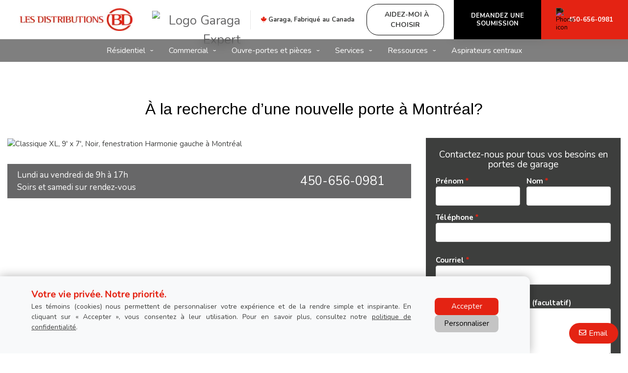

--- FILE ---
content_type: text/html; charset=UTF-8
request_url: https://www.distributionsbd.com/fr-ca/portes-garage-montreal
body_size: 22793
content:
<!DOCTYPE html>
<html lang="fr" dir="ltr">
<head>
  <meta charset="utf-8" />
<meta name="description" content="Vous cherchez une porte de garage de qualité? Les Distributions BD vous surprendront avec leur qualité et leur service!" />
<link rel="canonical" href="https://www.distributionsbd.com/fr-ca/portes-garage-montreal" />
<meta name="p:domain_verify" content="c9c3e3ca7757e160a53e434a0c804069" />
<meta name="Generator" content="XXXXXXXXXXXXXXXXXXXXXXXXXXXXXXXXXX" X>
<meta name="MobileOptimized" content="width" />
<meta name="HandheldFriendly" content="true" />
<meta name="viewport" content="width=device-width, initial-scale=1, user-scalable=yes" />
<script src="/modules/contrib/gtm_consent/js/gtm_consent.init.js"></script>
<style id="garaga-css-settings">:root {--color-1: #e42313;}</style>
<link rel="icon" href="/themes/custom/garaga/favicon.ico" type="image/vnd.microsoft.icon" />
<link rel="alternate" hreflang="fr" href="https://www.distributionsbd.com/fr-ca/portes-garage-montreal" />

  <title>Portes de garage | Les Distributions BD | Montréal</title>
  <link rel="preload" href="/themes/custom/garaga/fonts/Nunito/XRXV3I6Li01BKofINeaBTMnFcQ.woff2" as="font" type="font/woff2" crossorigin>
<link rel="preload" href="/themes/custom/garaga/fonts/Nunito/XRXX3I6Li01BKofIMNaDRs7nczIH.woff2" as="font" type="font/woff2" crossorigin>
  <link rel="preload" media="all" href="/sites/distributionsbd.com/files/css/css_c-IisbGOTP_MB8q4die41LDPbHLnoZqBaYy8iK1JNe4.css?delta=0&amp;language=fr&amp;theme=garaga&amp;include=[base64]" as="style" />
<link rel="preload" media="all" href="/sites/distributionsbd.com/files/css/css_f0Fxx46MWaiyjadEvOY8d8vzUhHaRqIUua8ltzUYa7w.css?delta=1&amp;language=fr&amp;theme=garaga&amp;include=[base64]" as="style" />
<link rel="stylesheet" media="all" href="/sites/distributionsbd.com/files/css/css_c-IisbGOTP_MB8q4die41LDPbHLnoZqBaYy8iK1JNe4.css?delta=0&amp;language=fr&amp;theme=garaga&amp;include=[base64]" />
<link rel="stylesheet" media="all" href="/sites/distributionsbd.com/files/css/css_f0Fxx46MWaiyjadEvOY8d8vzUhHaRqIUua8ltzUYa7w.css?delta=1&amp;language=fr&amp;theme=garaga&amp;include=[base64]" />

  <script type="application/json" data-drupal-selector="drupal-settings-json">{"path":{"baseUrl":"\/","pathPrefix":"fr-ca\/","currentPath":"node\/14101","currentPathIsAdmin":false,"isFront":false,"currentLanguage":"fr"},"pluralDelimiter":"\u0003","suppressDeprecationErrors":true,"gtag":{"tagId":"","consentMode":false,"otherIds":[],"events":[],"additionalConfigInfo":[]},"ajaxPageState":{"libraries":"[base64]","theme":"garaga","theme_token":null},"ajaxTrustedUrl":{"form_action_p_pvdeGsVG5zNF_XLGPTvYSKCf43t8qZYSwcfZl2uzM":true,"\/fr-ca\/portes-garage-montreal?ajax_form=1":true},"gtm":{"tagId":null,"settings":{"data_layer":"dataLayer","include_classes":false,"allowlist_classes":"google\nnonGooglePixels\nnonGoogleScripts\nnonGoogleIframes","blocklist_classes":"customScripts\ncustomPixels","include_environment":false,"environment_id":"","environment_token":""},"tagIds":["GTM-5HLRBRW"]},"ultimenu":{"canvasOff":"#header","canvasOn":"#main-wrapper, .featured-top, .site-footer"},"garaga":{"site":{"isDefault":false}},"ajax":{"edit-captcha-response":{"callback":"recaptcha_v3_ajax_callback","event":"change","url":"\/fr-ca\/portes-garage-montreal?ajax_form=1","httpMethod":"POST","dialogType":"ajax","submit":{"_triggering_element_name":"captcha_response"}}},"user":{"uid":0,"permissionsHash":"a4b73a6b002666dc73e8ac0ae6d67645e32357370f4aa26cd469bd9bfef94823"}}</script>
<script src="/sites/distributionsbd.com/files/js/js_8x6Qq4LNxBXTsLfRfhWJN53tZkg_VEStzfa-1HWHWgI.js?scope=header&amp;delta=0&amp;language=fr&amp;theme=garaga&amp;include=[base64]"></script>
<script src="/modules/contrib/google_tag/js/gtag.js?t8kexc"></script>
<script src="/modules/contrib/google_tag/js/gtm.js?t8kexc"></script>

</head>
<body class="lesdistributionsbd is-ultimenu-canvas is-ultimenu-canvas--hover lang-fr section-node preset-a path-node node--type-page site-id--distributionsbdcom site-type--retailer">
<a href="#main-content" class="visually-hidden focusable skip-link">
  Aller au contenu principal
</a>
<div class="page-top-region">
  <noscript>XXXXXXXXXXXXXXXXXXXXXXXXXXXXXXXXXXXXXXXXXXXXXXXXXXXXXXXXXXXXXXXXXXXXXXXXXXXXXXXXXXXXXXXXXXXXXXXXXXXXXXXXXXXXXXXXXXXXXXXXXXXXXXXX;visibility:hidden"></iframe></noscript>

</div>
  <div class="dialog-off-canvas-main-canvas" data-off-canvas-main-canvas>
    <div class="off-canvas-wrapper page">
  <div class="inner-wrap off-canvas-wrapper-inner" id="inner-wrap" data-off-canvas-wrapper>
    <aside id="left-off-canvas-menu" class="off-canvas left-off-canvas-menu position-left" role="complementary" data-off-canvas>
      
    </aside>

    <aside id="right-off-canvas-menu" class="off-canvas right-off-canvas-menu position-right" role="complementary" data-off-canvas>
      
    </aside>

    <div class="off-canvas-content" data-off-canvas-content>
      <header class="row main-header" role="banner" aria-label="Entête du site">

        <div class="before-menu-subcontainer columns">
          <div class="row before-menu-container">
            <div class="small-12 medium-4 columns logo">
                                <div class="region region-header-logo">
    <div id="block-headerlogo" class="block block-headerlogo">
  
    
      <div class="body field field-block-content--body field-name-body field-type-text-with-summary field-label-hidden">
    <div class="field-items">
          <div class="field-item"><div class="mobile-header"><div class="mobile-header-logo medium-text-center"><a href="/fr-ca" title="Retourner à la page d'accueil"><img loading="lazy" class="medium-12" style="height:46px;" alt="Logo Les Distributions BD" data-entity-type="file" data-entity-uuid="160165ae-a98b-4c96-8d70-d6b3b3c79f14" src="/sites/distributionsbd.com/files/styles/rte_desktop/public/00_LesDistributionsBD/LesDistributionsBD_logo.jpg.webp?itok=U3gdW_ve" width="auto" height="52"></a></div><div class="brand-name"><div class="logo-container show-for-small-only"><div class="left-logos"><div class="logo-brand" style="max-width:50%;"><a href="/fr-ca" title="Retourner à la page d'accueil"><img loading="lazy" alt="Logo Les Distributions BD" data-entity-type="file" data-entity-uuid="160165ae-a98b-4c96-8d70-d6b3b3c79f14" height="91" src="/sites/distributionsbd.com/files/styles/rte_desktop/public/00_LesDistributionsBD/LesDistributionsBD_logo.jpg.webp?itok=U3gdW_ve" width="275"></a></div><div><img loading="lazy" class="second-logo garaga-expert" src="https://cmsgaraga.garaga.com/DrupalMicrosite/ImageShared/Logo_GaragaExpert.jpg" alt="Garaga Expert Logo"></div></div><div class="right-container"><div class="right-item"><a class="btn-BuildYourDoor hmc" href="#" target="_blank"><img loading="lazy" alt="Icône Baguette magique" height="15" src="https://cmsgaraga.garaga.com/DrupalMicrosite/ImageShared/Icon/HMC-MagicSparkles-Icon.png" width="15"></a></div></div></div></div></div><div><input name="CodeClient" type="hidden" value="11GESGAS1"></div></div>
      </div>
</div>

  </div>

  </div>

                            <div class="mobile-menu-toggler columns small-2 medium-1 hide-for-large">
                <button class="c-hamburger c-hamburger--htx right" aria-label="Toggle main navigation">
                  <span>Toggle main navigation</span>
                </button>
              </div>
            </div>

                                          <div class="small-12 medium-8 columns contact">
                    <div class="region region-header-contact">
    <div id="block-headercontactmobile" class="show-for-small-only block block-headercontactmobile">
  
    
      <div class="mobile-cta-bar"><div class="cta-section"><a href="tel:450-656-0981"><i class="far fa-phone"></i> Appel</a></div><div class="cta-section"><a href="/fr-ca/nous-joindre"><i class="far fa-envelope"></i> Email</a></div><div class="cta-section"><a href="/fr-ca/obtenir-une-soumission"><i class="far fa-usd-square"></i> Prix</a></div></div>
  </div>
<div id="block-headercontact" class="block block-headercontact">
  
    
      <div class="body field field-block-content--body field-name-body field-type-text-with-summary field-label-hidden">
    <div class="field-items">
          <div class="field-item"><div class="row collapse Flex hide-for-small-only"><div class="second-logo"><img loading="lazy" class="garaga-expert" src="https://cmsgaraga.garaga.com/DrupalMicrosite/ImageShared/Logo_GaragaExpert.jpg" alt="Logo Garaga Expert"></div><div class="columns large-4 LeftLine show-for-large"><p class="text-align-left Martop-10 Marbot-10 font-13 hide-for-small-only menu-tagline Marleft-20"><i class="fab fa-canadian-maple-leaf fa-lg Rouge"></i> <strong>Garaga, Fabriqué au Canada</strong></p></div><div class="columns medium-12 large-9"><div class="button-container"><a class="build-your-door rond CAP iconMagicSparkles hmc" href="#" target="_blank" title="Aidez-moi à choisir ma porte de garage"><strong>Aidez-moi à choisir</strong></a> <a class="custom-link get-a-quote CAP" href="/fr-ca/obtenir-une-soumission" title="Obtenez votre prix par courriel"><strong>Demandez une soumission</strong></a> <a class="custom-link call-us" href="/fr-ca/nous-joindre" title="Contactez-nous"><img loading="lazy" class="Marright-10" style="filter:invert(1);" alt="Phone icon" height="15" src="https://cmsgaraga.garaga.com/DrupalMicrosite/ImageShared/Icon/Phone-icon.png" width="15"><strong>450-656-0981</strong></a></div></div></div></div>
      </div>
</div>

  </div>

  </div>

                </div>
                                    </div>
        </div>

        <div class="row main-menu-container columns">
                      <div class="large-12 columns main-menu">
                <div class="region region-main-menu">
    <div id="block-ultimenumainnavigation" class="block block-ultimenumainnavigation">
  
    
      <ul id="ultimenu-main" data-ultimenu="main" class="ultimenu ultimenu--hover ultimenu--main ultimenu--htb ultimenu--horizontal ultimenu--basic"><li class="ultimenu__item uitem uitem--résidentiel uitem--1 has-ultimenu"><span data-drupal-link-system-path="" class="ultimenu__link">Résidentiel<span class="caret" aria-hidden="true"></span></span><section class="ultimenu__flyout is-htb">
              <div class="ultimenu__region region region--count-7 region-ultimenu-main-ca6e84b0">
    <div id="block-garaga-ultimenumenuresidentielmodelesdeportedegarage" class="block block-garaga-ultimenumenuresidentielmodelesdeportedegarage">
  
    
      <div class="body field field-block-content--body field-name-body field-type-text-with-summary field-label-hidden">
    <div class="field-items">
          <div class="field-item"><p class="flyout-menu-item"><a href="/fr-ca/portes-de-garage/residentiel/guide-selection" title="Modèles de porte de garage">Modèles de porte de garage</a></p></div>
      </div>
</div>

  </div>
<div id="block-ultimenumenuproduitscreezvotreportedegarage" class="block block-ultimenumenuproduitscreezvotreportedegarage">
  
    
      <div class="body field field-block-content--body field-name-body field-type-text-with-summary field-label-hidden">
    <div class="field-items">
          <div class="field-item"><p class="flyout-menu-item"><a href="/fr-ca/centredesign/selection" title="Créez Votre Porte">Créez votre porte</a></p></div>
      </div>
</div>

  </div>
<div id="block-garaga-ultimenumenuresidentielaidezmoiachoisir" class="block block-garaga-ultimenumenuresidentielaidezmoiachoisir">
  
    
      <div class="body field field-block-content--body field-name-body field-type-text-with-summary field-label-hidden">
    <div class="field-items">
          <div class="field-item"><p class="flyout-menu-item"><a class="hmc" href="#" target="_blank" title="Aidez-moi à choisir">Aidez-moi à choisir</a></p></div>
      </div>
</div>

  </div>
<div id="block-garaga-ultimenumenuresidentielnouvellestendances" class="block block-garaga-ultimenumenuresidentielnouvellestendances">
  
    
      <div class="body field field-block-content--body field-name-body field-type-text-with-summary field-label-hidden">
    <div class="field-items">
          <div class="field-item"><p class="flyout-menu-item"><a href="/fr-ca/nouveaux-portes-de-garage" title="Nouvelles tendances">Nouvelles tendances</a></p></div>
      </div>
</div>

  </div>
<div id="block-garaga-ultimenumenuresidentielportesdentreeharmonisees" class="block block-garaga-ultimenumenuresidentielportesdentreeharmonisees">
  
    
      <div class="body field field-block-content--body field-name-body field-type-text-with-summary field-label-hidden">
    <div class="field-items">
          <div class="field-item"><p class="flyout-menu-item"><a href="/fr-ca/portes-novatech" title="Portes d'entrée harmonisées">Portes d'entrée harmonisées</a></p></div>
      </div>
</div>

  </div>
<div id="block-ultimenumenuproduitsouvreportesdegarageresidentielles" class="block block-ultimenumenuproduitsouvreportesdegarageresidentielles">
  
    
      <div class="body field field-block-content--body field-name-body field-type-text-with-summary field-label-hidden">
    <div class="field-items">
          <div class="field-item"><p class="flyout-menu-item"><a href="/fr-ca/ouvre-portes-de-garage/residentiel" title="Ouvre-portes de Garage">Ouvre-portes résidentiels</a></p></div>
      </div>
</div>

  </div>
<div id="block-garaga-ultimenumenuresidentielnosrealisations" class="block block-garaga-ultimenumenuresidentielnosrealisations">
  
    
      <div class="body field field-block-content--body field-name-body field-type-text-with-summary field-label-hidden">
    <div class="field-items">
          <div class="field-item"><p class="flyout-menu-item"><a href="/fr-ca/galerie-photos-locale" title="Nos réalisations">Nos réalisations</a></p></div>
      </div>
</div>

  </div>

  </div>

          </section></li><li class="ultimenu__item uitem uitem--commercial uitem--2 has-ultimenu"><span data-drupal-link-system-path="" class="ultimenu__link">Commercial<span class="caret" aria-hidden="true"></span></span><section class="ultimenu__flyout is-htb">
              <div class="ultimenu__region region region--count-3 region-ultimenu-main-b1ebe959">
    <div id="block-garaga-ultimenumenuproduitsportesdegarage" class="block block-garaga-ultimenumenuproduitsportesdegarage">
  
    
      <div class="body field field-block-content--body field-name-body field-type-text-with-summary field-label-hidden">
    <div class="field-items">
          <div class="field-item"><p class="flyout-menu-item"><a href="/fr-ca/portes-de-garage/commercial" title="Portes de garage">Portes de garage</a></p></div>
      </div>
</div>

  </div>
<div id="block-garaga-ultimenumenuservicesplanifiezunappeldeservice" class="block block-garaga-ultimenumenuservicesplanifiezunappeldeservice">
  
    
      <div class="body field field-block-content--body field-name-body field-type-text-with-summary field-label-hidden">
    <div class="field-items">
          <div class="field-item"><p class="flyout-menu-item"><a href="/fr-ca/appel-service" title="Planifiez un Appel de service">Planifiez un appel de service</a></p></div>
      </div>
</div>

  </div>
<div id="block-garaga-ultimenumenuservicesreparationdurgence24h" class="block block-garaga-ultimenumenuservicesreparationdurgence24h">
  
    
      <div class="body field field-block-content--body field-name-body field-type-text-with-summary field-label-hidden">
    <div class="field-items">
          <div class="field-item"><p class="flyout-menu-item"><a href="/fr-ca/appel-service?campaign=emergency" title="Réparation d'urgence 24h">Réparation d'urgence 24h</a></p></div>
      </div>
</div>

  </div>

  </div>

          </section></li><li class="ultimenu__item uitem uitem--ouvre-portes-et-pièces uitem--3 has-ultimenu"><span data-drupal-link-system-path="" class="ultimenu__link">Ouvre-portes et pièces<span class="caret" aria-hidden="true"></span></span><section class="ultimenu__flyout is-htb">
              <div class="ultimenu__region region region--count-2 region-ultimenu-main-319e7e4f">
    <div id="block-garaga-ultimenumenuresidentielouvreportesdegarageresidentiels" class="block block-garaga-ultimenumenuresidentielouvreportesdegarageresidentiels">
  
    
      <div class="body field field-block-content--body field-name-body field-type-text-with-summary field-label-hidden">
    <div class="field-items">
          <div class="field-item"><p class="flyout-menu-item"><a href="/fr-ca/ouvre-portes-de-garage/residentiel" title="Ouvre-portes de Garage">Ouvre-portes résidentiels</a></p></div>
      </div>
</div>

  </div>
<div id="block-ultimenumenuservicesaccessoiresetpieces" class="block block-ultimenumenuservicesaccessoiresetpieces">
  
    
      <div class="body field field-block-content--body field-name-body field-type-text-with-summary field-label-hidden">
    <div class="field-items">
          <div class="field-item"><p class="flyout-menu-item"><a href="/fr-ca/pieces-accessoires-porte-garage" title="Pièces et accessoires">Pièces et accessoires</a></p></div>
      </div>
</div>

  </div>

  </div>

          </section></li><li class="ultimenu__item uitem uitem--services uitem--4 has-ultimenu"><span data-drupal-link-system-path="" class="ultimenu__link">Services<span class="caret" aria-hidden="true"></span></span><section class="ultimenu__flyout is-htb">
              <div class="ultimenu__region region region--count-3 region-ultimenu-main-9a63ce53">
    <div id="block-ultimenumenuservicesplanifiezunappeldeservice" class="block block-ultimenumenuservicesplanifiezunappeldeservice">
  
    
      <div class="body field field-block-content--body field-name-body field-type-text-with-summary field-label-hidden">
    <div class="field-items">
          <div class="field-item"><p class="flyout-menu-item"><a href="/fr-ca/appel-service" title="Planifiez un Appel de service">Planifiez un appel de service</a></p></div>
      </div>
</div>

  </div>
<div id="block-ultimenumenuservicesentretienetreparation" class="block block-ultimenumenuservicesentretienetreparation">
  
    
      <div class="body field field-block-content--body field-name-body field-type-text-with-summary field-label-hidden">
    <div class="field-items">
          <div class="field-item"><p class="flyout-menu-item"><a href="/fr-ca/services-reparations" title="Réparation et entretien">Réparation et entretien</a></p></div>
      </div>
</div>

  </div>
<div id="block-ultimenumenuservicesreparationdurgence" class="block block-ultimenumenuservicesreparationdurgence">
  
    
      <div class="body field field-block-content--body field-name-body field-type-text-with-summary field-label-hidden">
    <div class="field-items">
          <div class="field-item"><p class="flyout-menu-item"><a href="/fr-ca/appel-service?campaign=emergency" title="Réparation d'urgence 24h">Réparation d'urgence 24h</a></p></div>
      </div>
</div>

  </div>

  </div>

          </section></li><li class="ultimenu__item uitem uitem--ressources uitem--5 has-ultimenu"><span data-drupal-link-system-path="" class="ultimenu__link">Ressources<span class="caret" aria-hidden="true"></span></span><section class="ultimenu__flyout is-htb">
              <div class="ultimenu__region region region--count-3 region-ultimenu-main-a4551968">
    <div id="block-garaga-ultimenumenuressourcesguidedinstallation" class="block block-garaga-ultimenumenuressourcesguidedinstallation">
  
    
      <div class="body field field-block-content--body field-name-body field-type-text-with-summary field-label-hidden">
    <div class="field-items">
          <div class="field-item"><p class="flyout-menu-item"><a href="https://cmsgaraga.garaga.com/Drupal/Guide_installation.pdf" target="_blank" title="Installation guide">Guide d'installation</a></p></div>
      </div>
</div>

  </div>
<div id="block-garaga-ultimenumenuressourcesgaleriedephotos" class="block block-garaga-ultimenumenuressourcesgaleriedephotos">
  
    
      <div class="body field field-block-content--body field-name-body field-type-text-with-summary field-label-hidden">
    <div class="field-items">
          <div class="field-item"><p class="flyout-menu-item"><a href="/fr-ca/galerie-photos" title="Galerie de photos">Galerie de photos</a></p></div>
      </div>
</div>

  </div>
<div id="block-ultimenumenuservicesfaq" class="block block-ultimenumenuservicesfaq">
  
    
      <div class="body field field-block-content--body field-name-body field-type-text-with-summary field-label-hidden">
    <div class="field-items">
          <div class="field-item"><p class="flyout-menu-item"><a href="/fr-ca/informations/faq" title="Foire aux questions">Foire aux questions</a></p></div>
      </div>
</div>

  </div>

  </div>

          </section></li><li class="ultimenu__item uitem uitem--aspirateurs-centraux uitem--6"><a href="/fr-ca/autres-produits" data-drupal-link-system-path="node/8356" class="ultimenu__link">Aspirateurs centraux</a></li></ul><button data-ultimenu-button="#ultimenu-main" class="button button--ultimenu"
        aria-label="Menu" value="Menu"><span class="bars">Menu</span></button>
  </div>

  </div>

            </div>
                                <div id="mobile-main-menu" class="columns mobile-main-menu hide-for-large">
              <div class="mobile-menu-content">
                  <div class="region region-mobile-main-menu">
    <nav role="navigation" aria-label="Main navigation Mobile" id="block-mainnavigationmobile" class="block block-mainnavigationmobile">
  
              <ul class="menu">
                    <li class="menu-item menu-item--expanded">
        <a href="/fr-ca" data-drupal-link-system-path="&lt;front&gt;">Résidentiel</a>
                                <ul class="menu">
                    <li class="menu-item">
        <a href="/fr-ca/portes-de-garage/residentiel/guide-selection" data-drupal-link-system-path="node/11196">Modèles de porte de garage</a>
                      </li>
                <li class="menu-item">
        <a href="/fr-ca/centredesign/selection" data-drupal-link-system-path="node/8961">Créez votre porte</a>
                      </li>
                <li class="menu-item">
        <a href="" class="hmc" target="_blank">Aidez-moi à choisir</a>
                      </li>
                <li class="menu-item">
        <a href="/fr-ca/nouveaux-portes-de-garage" data-drupal-link-system-path="node/14546">Nouvelles tendances</a>
                      </li>
                <li class="menu-item">
        <a href="/fr-ca/portes-novatech" data-drupal-link-system-path="node/13576">Portes d&#039;entrée harmonisées</a>
                      </li>
                <li class="menu-item">
        <a href="/fr-ca/ouvre-portes-de-garage/residentiel" data-drupal-link-system-path="node/9091">Ouvre-portes résidentiels</a>
                      </li>
                <li class="menu-item">
        <a href="/fr-ca/galerie-photos-locale" data-drupal-link-system-path="node/11991">Nos réalisations</a>
                      </li>
        </ul>
  
                          <span class="mobile-submenu-toggler"></span>
              </li>
                <li class="menu-item menu-item--expanded">
        <a href="/fr-ca" data-drupal-link-system-path="&lt;front&gt;">Commercial</a>
                                <ul class="menu">
                    <li class="menu-item">
        <a href="/fr-ca/portes-de-garage/commercial" data-drupal-link-system-path="node/9231">Portes de garage</a>
                      </li>
                <li class="menu-item">
        <a href="/fr-ca/appel-service" data-drupal-link-system-path="node/8346">Planifiez un appel de service</a>
                      </li>
                <li class="menu-item">
        <a href="/fr-ca/appel-service?campaign=emergency" data-drupal-link-query="{&quot;campaign&quot;:&quot;emergency&quot;}" data-drupal-link-system-path="node/8346">Réparation d&#039;urgence 24h</a>
                      </li>
        </ul>
  
                          <span class="mobile-submenu-toggler"></span>
              </li>
                <li class="menu-item menu-item--expanded">
        <a href="/fr-ca" data-drupal-link-system-path="&lt;front&gt;">Ouvre-portes et pièces</a>
                                <ul class="menu">
                    <li class="menu-item">
        <a href="/fr-ca/ouvre-portes-de-garage/residentiel" data-drupal-link-system-path="node/9091">Ouvre-portes résidentiels</a>
                      </li>
                <li class="menu-item">
        <a href="/fr-ca/pieces-porte-de-garage" data-drupal-link-system-path="node/9396">Pièces et accessoires</a>
                      </li>
        </ul>
  
                          <span class="mobile-submenu-toggler"></span>
              </li>
                <li class="menu-item menu-item--expanded">
        <a href="/fr-ca" data-drupal-link-system-path="&lt;front&gt;">Services</a>
                                <ul class="menu">
                    <li class="menu-item">
        <a href="/fr-ca/appel-service" data-drupal-link-system-path="node/8346">Planifiez un appel de service</a>
                      </li>
                <li class="menu-item">
        <a href="/fr-ca/services-reparations" data-drupal-link-system-path="node/8336">Réparation et entretien</a>
                      </li>
                <li class="menu-item">
        <a href="/fr-ca/appel-service?campaign=emergency" data-drupal-link-query="{&quot;campaign&quot;:&quot;emergency&quot;}" data-drupal-link-system-path="node/8346">Réparation d&#039;urgence 24h</a>
                      </li>
        </ul>
  
                          <span class="mobile-submenu-toggler"></span>
              </li>
                <li class="menu-item menu-item--expanded">
        <a href="/fr-ca" data-drupal-link-system-path="&lt;front&gt;">Ressources</a>
                                <ul class="menu">
                    <li class="menu-item">
        <a href="/fr-ca/galerie-photos" data-drupal-link-system-path="node/13346">Galerie de photos</a>
                      </li>
                <li class="menu-item">
        <a href="https://cmsgaraga.garaga.com/Drupal/Guide_installation.pdf" target="_blank">Guide d&#039;installation</a>
                      </li>
                <li class="menu-item">
        <a href="/fr-ca/informations/faq" data-drupal-link-system-path="information/faq">Foire aux questions</a>
                      </li>
        </ul>
  
                          <span class="mobile-submenu-toggler"></span>
              </li>
                <li class="menu-item">
        <a href="/ca/other-products#vacuum">Aspirateurs centraux</a>
                      </li>
        </ul>
  

</nav>

  </div>

              </div>
            </div>
                  </div>
      </header>

      <div class="row main-content container">
        
        <main id="main" class="large-12 columns"  role="main">
          
          <a id="main-content"></a>
          <section>
              <div class="region region-content">
    <div data-drupal-messages-fallback class="hidden"></div><div id="block-mainpagecontent" class="block block-mainpagecontent">
  
    
      <article id="node-14101"  about="/fr-ca/portes-garage-montreal" typeof="schema:WebPage">
    
          <span property="schema:name" content="LocalLP - Montréal" class="hidden"></span>


    
        <div>
        <div property="schema:text" class="body field field-node--body field-name-body field-type-text-with-summary field-label-hidden">
    <div class="field-items">
          <div property="schema:text" class="field-item"><h1 class="Marbot-40">À la recherche d’une nouvelle porte à Montréal?</h1>
</div>
      </div>
</div>
<div class="field-wrapper field field-node--field-section-paragraph field-name-field-section-paragraph field-type-entity-reference-revisions field-label-hidden">
    <div class="field-items">
          <div class="field-item">  <div class="columns medium-4 medium-push-8 Marbot-20 paragraph paragraph--type--block paragraph--view-mode--default">
              <div class="field-wrapper field field-paragraph--field-block field-name-field-block field-type-block-field field-label-hidden">
    <div class="field-items">
          <div class="field-item"><div id="block-form" class="block block-form">
  
    
      <form class="webform-submission-form webform-submission-add-form webform-submission-contactez-nous-pour-tous-vos-bes-form webform-submission-contactez-nous-pour-tous-vos-bes-add-form webform-submission-contactez-nous-pour-tous-vos-bes-node-14101-form webform-submission-contactez-nous-pour-tous-vos-bes-node-14101-add-form BoxPad-8-20 backDarkGrey BorderRad Blanc js-webform-submit-once js-webform-details-toggle webform-details-toggle" data-drupal-selector="webform-submission-contactez-nous-pour-tous-vos-bes-node-14101-add-form" action="/fr-ca/portes-garage-montreal" method="post" id="webform-submission-contactez-nous-pour-tous-vos-bes-node-14101-add-form" accept-charset="UTF-8">
  
  <div id="edit-processed-text" class="js-form-item form-item js-form-type-processed-text form-item- js-form-item- form-no-label">
        <h2 class="Blanc Marbot-10 text-align-center font-19">Contactez-nous pour tous vos besoins en portes de garage</h2>

        </div>
<div data-drupal-selector="edit-flexbox1" class="webform-flexbox js-webform-flexbox webform-flexbox--center js-form-wrapper form-wrapper" id="edit-flexbox1"><div class="webform-flex webform-flex--1"><div class="webform-flex--container"><div class="js-form-item form-item js-form-type-textfield form-item-firstname js-form-item-firstname">
      <label for="edit-firstname" class="js-form-required form-required">Prénom</label>
        <input data-drupal-selector="edit-firstname" type="text" id="edit-firstname" name="firstname" value="" size="60" maxlength="255" class="form-text required" required="required" aria-required="true" />

        </div>
</div></div><div class="webform-flex webform-flex--1"><div class="webform-flex--container"><div class="js-form-item form-item js-form-type-textfield form-item-lastname js-form-item-lastname">
      <label for="edit-lastname" class="js-form-required form-required">Nom</label>
        <input data-drupal-selector="edit-lastname" type="text" id="edit-lastname" name="lastname" value="" size="60" maxlength="255" class="form-text required" required="required" aria-required="true" />

        </div>
</div></div></div>
<div class="js-form-item form-item js-form-type-textfield form-item-phonenumber js-form-item-phonenumber">
      <label for="edit-phonenumber" class="js-form-required form-required">Téléphone</label>
        <input data-inputmask-mask="999-999-9999" class="js-webform-input-mask form-text required" data-drupal-selector="edit-phonenumber" type="text" id="edit-phonenumber" name="phonenumber" value="" size="60" maxlength="255" required="required" aria-required="true" />

        </div>
<fieldset data-drupal-selector="edit-contact" id="edit-contact--wrapper" class="webform-contact--wrapper fieldgroup form-composite webform-composite-hidden-title required js-webform-type-webform-contact webform-type-webform-contact js-form-item form-item js-form-wrapper form-wrapper">
      <legend>
    <span class="visually-hidden fieldset-legend js-form-required form-required">Courriel</span>
  </legend>
  <div class="fieldset-wrapper">
                <div class="webform-contact">
  
      <div class="webform-flexbox webform-contact__row-2">
              <div class="webform-flex webform-flex--1 webform-address__email"><div class="webform-flex--container"><div class="js-form-item form-item js-form-type-email form-item-contact-email js-form-item-contact-email">
      <label for="edit-contact-email" class="js-form-required form-required">Courriel</label>
        <input data-drupal-selector="edit-contact-email" type="email" id="edit-contact-email" name="contact[email]" value="" size="60" maxlength="254" class="form-email required" required="required" aria-required="true" />

        </div>
</div></div>
                </div>
  
  
  
  
  </div>

          </div>
</fieldset>
<div class="js-form-item form-item js-form-type-textarea form-item-description-of-your-needs js-form-item-description-of-your-needs">
      <label for="edit-description-of-your-needs">Décrivez-nous vos besoins (facultatif)</label>
        <div>
  <textarea data-drupal-selector="edit-description-of-your-needs" id="edit-description-of-your-needs" name="description_of_your_needs" rows="1" cols="60" class="form-textarea"></textarea>
</div>

        </div>
<div class="js-form-item form-item js-form-type-checkbox form-item-check-here-if js-form-item-check-here-if">
        <input data-drupal-selector="edit-check-here-if" type="checkbox" id="edit-check-here-if" name="check_here_if" value="1" class="form-checkbox" />

        <label for="edit-check-here-if" class="option">J'accepte de recevoir des offres spéciales, promotions et autres communications de votre part ainsi que de la part de Garaga. Je comprends que je peux me désabonner en tout temps.</label>
      </div>
<div class="text-align-center form-actions webform-actions js-form-wrapper form-wrapper" data-drupal-selector="edit-actions" id="edit-actions"><input class="webform-button--submit button button--primary js-form-submit form-submit" data-drupal-selector="edit-actions-submit" type="submit" id="edit-actions-submit" name="op" value="Envoyer" />

</div>
<input data-drupal-selector="edit-lead-source" type="hidden" name="lead_source" value="microsite" />
<input data-drupal-selector="edit-customer-code" type="hidden" name="customer_code" value="11GESGAS1" />
<input data-drupal-selector="edit-site-url" type="hidden" name="site_url" value="http://www.distributionsbd.com/fr-ca" />
<input data-drupal-selector="edit-formtype" type="hidden" name="formtype" value="quote" />
<input data-drupal-selector="edit-honeypot-time" type="hidden" name="honeypot_time" value="ndPWPLgZ86lilmQkf6mIij32HkLFewZfDvudy_eva_A" />
<input autocomplete="off" data-drupal-selector="form-acelghhfq8rkynprjgygh0k77esxpzggd4xbnamcjz0" type="hidden" name="form_build_id" value="form-ACelGHHfQ8rKynpRjgYGh0k77ESXPZggD4xBnamcjz0" />
<input data-drupal-selector="edit-webform-submission-contactez-nous-pour-tous-vos-bes-node-14101-add-form" type="hidden" name="form_id" value="webform_submission_contactez_nous_pour_tous_vos_bes_node_14101_add_form" />


  <input data-drupal-selector="edit-captcha-sid" type="hidden" name="captcha_sid" value="944671" />
<input data-drupal-selector="edit-captcha-token" type="hidden" name="captcha_token" value="otINypp4PZBK7NWmRY5tt4a5ap6Z6tQ-A--X_t0s67E" />
<input id="recaptcha-v3-token" class="recaptcha-v3-token" data-recaptcha-v3-action="default_recaptcha_v3" data-recaptcha-v3-site-key="6LdtFWIjAAAAAM3aGulTF0uy3Yr8fQCkdUL9Wqpz" data-drupal-selector="edit-captcha-response" type="hidden" name="captcha_response" value="" />
<input data-drupal-selector="edit-is-recaptcha-v3" type="hidden" name="is_recaptcha_v3" value="1" />
<div class="recaptcha-no-badge-message" data-drupal-selector="edit-hide-badge">Ce site est protégé par reCAPTCHA et les <a href="https://policies.google.com/privacy" target="_blank">Politique de confidentialité</a> et les <a href="https://policies.google.com/terms" target="_blank">Conditions d'utilisation</a> de Google s'appliquent.</div>

<div class="myaddress-textfield js-form-wrapper form-wrapper" style="display: none !important;"><div class="js-form-item form-item js-form-type-textfield form-item-myaddress js-form-item-myaddress">
      <label for="edit-myaddress">Laisser ce champ vide</label>
        <input autocomplete="off" data-drupal-selector="edit-myaddress" type="text" id="edit-myaddress" name="myaddress" value="" size="20" maxlength="128" class="form-text" />

        </div>
</div>


  
</form>

  </div>
</div>
      </div>
</div>

      </div>
</div>
          <div class="field-item">  <div class="columns medium-8 medium-pull-4 paragraph paragraph--type--wysiwyg paragraph--view-mode--default">
              <div class="field-wrapper field field-paragraph--field-text field-name-field-text field-type-text-long field-label-hidden">
    <div class="field-items">
          <div class="field-item"><p class="Marbot-30"><img loading="lazy" alt="Classique XL, 9' x 7', Noir, fenestration Harmonie gauche à Montréal" data-placeholder src="https://cmsgaraga.garaga.com/DrupalMicrosite/ImageShared/LandingPage/ClassicXL_9x7_Black_Left-sideHarmonyWindows.jpg"></p>

<div class="row Marbot-20 show-for-large">
<div class="columns">
<div class="Box backMedGrey Padding-10 Padright-20 Padleft-20">
<div class="row Flex">
<div class="columns medium-8">
<p class="Blanc No-Marbot font-17">Lundi au vendredi de 9h à 17h</p>

<p class="Blanc No-Marbot font-17">Soirs et samedi sur rendez-vous</p>
</div>

<div class="columns medium-4">
<p class="Blanc  No-Marbot font-25 text-align-center">450-656-0981</p>
</div>
</div>
</div>
</div>
</div>

<div class="row Marbot-20 hide-for-large">
<div class="columns">
<div class="Box backMedGrey">
<p class="Blanc No-Marbot text-align-center">Lundi au vendredi de 9h à 17h</p>

<p class="Blanc text-align-center">Soirs et samedi sur rendez-vous</p>

<p class="Blanc  No-Marbot font-19 text-align-center"><a class="WhiteLink" href="tel:450-656-0981">450-656-0981</a></p>
</div>
</div>
</div>
</div>
      </div>
</div>

      </div>
</div>
          <div class="field-item">  <div class="columns paragraph paragraph--type--wysiwyg paragraph--view-mode--default">
              <div class="field-wrapper field field-paragraph--field-text field-name-field-text field-type-text-long field-label-hidden">
    <div class="field-items">
          <div class="field-item"><h2 class="Martop-20 Marbot-10">Des portes de garage adaptées pour vous</h2>

<p>Distributions BD se spécialise dans les portes de garage résidentielles ou commerciales légères. Leurs modèles de portes sont divisés en trois designs afin de vous aider à mieux vous retrouvez&nbsp;: Le Traditionnel, le Contemporain et le Champêtre. Chaque style contient de nombreux modèles de portes, que vous pouvez adapter selon vos préférences. <a href="/fr-ca/portes-de-garage/residentiel/styles" title="Utilisez nos 3 Styles pour vous aider à choisir votre porte de garage">Découvrez nos différents styles!</a></p>

<h2 class="Martop-40 Marbot-10">Les ouvre-portes les plus performants de Montréal</h2>

<p>Avez-vous déjà envisagé d’ajouter un ouvre-porte sur votre porte de garage? C,est maintenant l’occasion de le faire. Les Distributions BD offre la crème de la crème en matière d’ouvre-porte électrique à Montréal. Saviez-vous que vous pouviez discuter avec les gens à l’intérieur de votre garage depuis le bureau ou encore recevoir une alerte sur votre téléphone lorsque quelqu’un ouvre votre porte de garage? Tout cela est possible avec <a href="/fr-ca/ouvre-portes-de-garage/residentiel" title="Apprenez en plus sur chaque modèle d'ouvre-porte LiftMaster!">les ouvre-portes LiftMaster</a>!</p>

<h2 class="Martop-40 Marbot-10">Plus que des portes de garage!</h2>

<p>Les Distributions BD se spécialisent dans les portes de garage et les ouvre-portes LiftMaster, mais ils offrent plusieurs produits spécialisés, comme des aspirateurs centraux. Les Distributions BD sont reconnues dans la région de Montréal pour leur qualité et leur service imbattable. Lors de l’installation de votre nouvelle porte, nous vous garantissons un chantier propre et sécuritaire à notre départ. De plus, toutes <strong>nos installations sont garanties 3 ans</strong>.</p>

<h2 class="Martop-40 Marbot-10">Passez nous voir à notre salle d’exposition!</h2>

<p>Vous n’êtes pas convaincus encore? Passez faire un tour à notre salle ouverte au public. Notre salle d’exposition est située au <strong>3615 Rue de Mont‑Royal à Saint‑Hubert</strong>. La plupart des produits que nous offrons y sont exposés. Vous pourrez voir la qualité et la robustesse de nos portes. Notre personnel qualifié se fera un plaisir de répondre à toutes vos questions concernant nos produits et nos nouveautés. Vous ne pouvez pas vous déplacer durant nos heures d’ouverture? Vous pouvez également visiter notre <a href="/fr-ca/salle-de-montre" title="Salle de montre Distribution BD">salle d'exposition en ligne</a>.</p>

<h2 class="Martop-40 Marbot-10">Des services de qualité</h2>

<p>Les Distributions BD mettent une gamme complète de services à la disposition de sa clientèle. Un problème avec votre porte? Nous avons en magasin toute la quincaillerie nécessaire la réparation et l’entretien de votre porte. Peu importe que le problème survienne en fin d’après-midi ou à 5 H le matin, nous avons un service de réparation d’urgence 24 H prêt à vous prendre en charge. Quelque chose ne fonctionne pas avec votre porte? N’attendez pas, <a href="/fr-ca/nous-joindre" title="Contactez Les Distributions BD">appelez maintenant</a>!</p>

<h2 class="Martop-40 Marbot-10">Soyez créatif! Créez votre propre porte</h2>

<p class="Marbot-40">Aimeriez-vous avoir une porte à votre image? Vous ne voulez pas avoir une porte semblable à toutes les autres? Nous avons la solution parfaite pour vous. Essayez dès maintenant notre <a href="/fr-ca/centredesign/selection" title="Essayer notre Centre de design">Centre de design</a>. Vous pouvez y créer une porte absolument unique! Vous voulez avoir une porte Vert Conifère? C’est possible! Créez la porte que vous désirez, en choisissant son modèle, ses dimensions, sa couleur et bien d’autres! Il y a plus d’une centaine de combinaisons possible! Une fois que vous aurez terminé, vous pourrez demander <a href="/fr-ca/obtenir-une-soumission" title="Obtenez gratuitement une soumission">une soumission gratuite</a> par courriel. À quoi ressemblera votre future porte?</p>

<div class="row Marbot-30">
<div class="columns medium-4">
<div class="Box Marbot-30 text-align-center">
<p class="font-21 font-19">Une porte pour les amoureux de minimaliste, le Contemporain</p>

<p><a href="/fr-ca/portes-de-garage/contemporaines" title="Visitez notre galerie photo de designs Contemporains"><img loading="lazy" alt="Porte de garage à Montréal, Standard+ Moderno 2 lignes, 6' x 7' et 10' x 8', Noir, fenestration Harmonie droite" data-entity-type="file" data-entity-uuid height="261" src="https://cmsgaraga.garaga.com/DrupalMicrosite/ImageShared/LandingPage/Style/Contemporary/Moderno-2L-3_6x7_10x8_Black_Right-sideHarmony.jpg" width="392"></a></p>

<p class="Marbot-10"><a class="buttonRond" href="/fr-ca/portes-de-garage/contemporaines" title="Visitez notre galerie photo de designs Contemporains">Visitez notre galerie photo de designs Contemporains</a></p>
</div>
</div>

<div class="columns medium-4">
<div class="Box Marbot-30 text-align-center">
<p class="font-21 font-19">Une porte passe-partout qui s'agence à tous les styles, le Traditionnel</p>

<p><a href="/fr-ca/portes-de-garage/traditionnel" title="Visitez notre galerie photo de designs Traditionnels"><img loading="lazy" alt="Standard+ Shaker-Plat XL, 14' x 7', garage à Montréal, Blanc glacier, fenêtres Sablé" data-entity-type="file" data-entity-uuid height="261" src="https://cmsgaraga.garaga.com/DrupalMicrosite/ImageShared/LandingPage/Style/Traditional/ShakerXL_14x7_IceWhite_satin.jpg" width="392"></a></p>

<p class="Marbot-10"><a class="buttonRond" href="/fr-ca/portes-de-garage/traditionnel" title="Visitez notre galerie photo de designs Traditionnels">Visitez notre galerie photo de designs Traditionnels</a></p>
</div>
</div>

<div class="columns medium-4">
<div class="Box Marbot-30 text-align-center">
<p class="font-21 font-19">Une porte aux accents <em>cottagecore</em>, le Champêtre<br class="hide-for-small-only">
&nbsp;</p>

<p><a href="/fr-ca/portes-de-garage/champetre" title="Visitez notre galerie photo de designs Champêtres"><img loading="lazy" alt="Cambridge CS, 10' x 7', porte et moulures Blanc glacier à Montréal, fenêtres Panoramique Clair" data-entity-type="file" data-entity-uuid height="261" src="https://cmsgaraga.garaga.com/DrupalMicrosite/ImageShared/LandingPage/Style/CarriageHouse/CS_10x7_IceWhite_PanoramicClear.jpg" width="392"></a></p>

<p class="Marbot-10"><a class="buttonRond" href="/fr-ca/portes-de-garage/champetre" title="Visitez notre galerie photo de designs Champêtres">Visitez notre galerie photo de designs Champêtres</a></p>
</div>
</div>
</div>

<div class="row Marbot-20">
<div class="medium-8 columns mobile-fullwidth">
<div class="backGris Box Marbot-30">
<div class="row">
<div class="medium-6 columns">
<p class="No-Marbot text-align-center"><a href="/fr-ca/centredesign/selection" title="Utilisez notre Centre de design pour créer la porte de garage qui s’agencera le mieux avec votre maison"><img loading="lazy" alt="Icône Centre de Design – Vog à Montréal" class="Martop-10 Marbot-10" data-entity-type="file" height="261" src="https://cmsgaraga.garaga.com/DrupalMicrosite/ImageShared/Icon_DesignCentre_Vog.png" width="378"></a></p>
</div>

<div class="medium-6 columns text-align-center Martop-40">
<p>Utilisez notre <strong>Centre de design</strong> pour créer la porte de garage qui s’agencera le mieux avec votre maison. Essayez différentes couleurs, fenêtres,&nbsp;etc.</p>

<p><a class="buttonRond" href="/fr-ca/centredesign/selection" title="Utilisez notre Centre de design pour créer la porte de garage qui s’agencera le mieux avec votre maison">Créez votre porte de garage</a></p>
</div>
</div>
</div>
</div>

<div class="medium-4 columns Marbot-30">
<div class="backDarkGrey Box No-Marbot">
<p class="text-align-center Blanc font-19 No-Marbot No-Martop">Pour connaitre le prix du design</p>

<p class="text-align-center Blanc font-19"><strong>de porte de garage de rêve</strong></p>

<p class="text-align-center Blanc"><a class="buttonRond" href="/fr-ca/obtenir-une-soumission">Demandez votre soumission</a></p>

<div class="row">
<div class="columns small-3"><img loading="lazy" alt="Icône Dollard" data-entity-type="file" height="1033" src="https://www.garaga.com/sites/default/files/00_Garaga/ImageSharedContent/IconeDollard_soumission.png" width="660"></div>

<div class="columns small-9">
<p class="Blanc No-Marbot font-13">Pourquoi une soumission&nbsp;? Le prix d'une porte varie selon les composantes choisies.</p>

<p class="Blanc No-Marbot font-13"><a class="WhiteLink" href="/fr-ca/informations/faq/cout-porte-garage">En savoir plus</a></p>
</div>
</div>
</div>
</div>
</div>

<div class="row Marbot-40">
<div class="columns">
<div class="Box backGris Martop-10">
<div class="row">
<div class="columns medium-6">
<h2 class="No-Martop Marbot-20 text-align-center">Régions desservies</h2>

<p class="text-align-center Marbot-10"><strong>Villes populaires&nbsp;:</strong></p>

<p class="text-align-center"><a href="/fr-ca/portes-garage-rive-sud" title="Votre expert en porte de garage sur la Rive-Sud">Rive‑Sud</a> de Montréal, entre autres les municipalités de <a href="/fr-ca/portes-garage-saint-hubert" title="Votre expert en porte de garage à Saint-Hubert">St‑Hubert</a>, <a href="/fr-ca/portes-garage-brossard" title="Votre expert en porte de garage à Brossard">Brossard</a>, <a href="/fr-ca/portes-garage-longueuil" title="Votre expert en porte de garage à Longueuil">Longueuil</a>, <a href="/fr-ca/portes-garage-longueuil" title="Votre expert en porte de garage à St‑Lambert">St‑Lambert</a>, <a href="/fr-ca/portes-garage-saint-bruno" title="Votre expert en porte de garage à Saint-Bruno-de-Montarville">St‑Bruno</a>, <a href="/fr-ca/portes-garage-boucherville" title="Votre expert en porte de garage à Boucherville">Boucherville</a>, <a href="/fr-ca/portes-garage-chambly" title="Votre expert en porte de garage à Chambly">Chambly</a>, Ste‑Julie, Varenne, Verchères, <a href="/fr-ca/portes-garage-candiac" title="Votre expert en porte de garage à Candiac">Candiac</a>, <a href="/fr-ca/portes-garage-greenfield-park" title="Votre expert en porte de garage à Greenfield Park">Greenfield Park</a>, Ville Le Moine, <a href="/fr-ca/portes-garage-la-prairie" title="Votre expert en porte de garage à La Prairie">La Prairie</a>, Saint‑Constant, Sainte‑Catherine, Delson, Beloeil, l'Île‑des‑Soeurs, <a href="/fr-ca/portes-garage-westmount" title="Votre expert en porte de garage à Westmount">Westmount</a> et les environs.</p>
</div>

<div class="columns medium-6"><iframe loading="lazy" class="BorderRad Martop-10" frameborder="0" height="290" marginheight="0" marginwidth="0" scrolling="no" src="https://www.google.com/maps/embed?pb=!1m28!1m12!1m3!1d89475.42572110289!2d-73.58999891316792!3d45.5079235487788!2m3!1f0!2f0!3f0!3m2!1i1024!2i768!4f13.1!4m13!3e0!4m5!1s0x4cc91a541c64b70d%3A0x654e3138211fefef!2zTW9udHLDqWFsLCBRQw!3m2!1d45.5016889!2d-73.567256!4m5!1s0x4cc9051748510731%3A0xf753d3e84c4778ce!2sLes%20Distributions%20BD%2C%203615%20Rue%20de%20Mont%20Royal%2C%20Saint-Hubert%2C%20QC%20J4T%202G9!3m2!1d45.490653599999995!2d-73.4726623!5e0!3m2!1sfr!2sca!4v1637329998440!5m2!1sfr!2sca" width="450"></iframe></div>
</div>
</div>
</div>
</div>

<div class="row">
<div class="medium-9 medium-centered columns Marbot-20">
<table cellpadding="0" cellspacing="0" width="100%">
	<tbody>
		<tr>
			<td width="10%"><img loading="lazy" alt="Pointeur A de la carte" class="Marbot-5 align-center" src="https://cmsgaraga.garaga.com/DrupalMicrosite/ImageShared/PointerMap-A.jpg" width="25"></td>
			<td colspan="2">Montréal</td>
		</tr>
		<tr>
			<td colspan="3">Itinéraire 14,6 km, 22 min</td>
		</tr>
		<tr>
			<td>1.</td>
			<td>Aller en direction sud-est sur Bd Robert-Bourassa vers Réso Montréal Souterrain</td>
			<td>
			<p>1,1 km</p>
			</td>
		</tr>
		<tr>
			<td colspan="2"><strong>Continuer sur A. Bonaventure/Autoroute 10 E en direction de Brossard. Prendre la sortie 8 de Autoroute 10 E</strong></td>
			<td>
			<p>9 min/ 10,1&nbsp;km</p>
			</td>
		</tr>
		<tr>
			<td>6.</td>
			<td>Continuer sur A. Bonaventure/Autoroute 10 E (panneaux pour Sherbrooke/Pont Champlain</td>
			<td>
			<p>3,3 km</p>
			</td>
		</tr>
		<tr>
			<td>7.</td>
			<td>Prendre la sortie Autoroute 15 S/Autoroute 20 E/Autoroute 10 E/Autoroute15 à gauche en direction de Pont Champlain Bridge/Sherbrooke/Québec/U.S.A</td>
			<td>
			<p>1,2 km</p>
			</td>
		</tr>
		<tr>
			<td>8.</td>
			<td>Suivre A 15 S/Autoroute 10 E/Autoroute 20</td>
			<td>
			<p>5,2 km</p>
			</td>
		</tr>
		<tr>
			<td>9.</td>
			<td>Utiliser les 2 voies de droite pour prendre la sortie 8 pour QC-134/Boul. Taschereau en direction de Longueuil/La Prairie</td>
			<td>
			<p>500 m</p>
			</td>
		</tr>
		<tr>
			<td colspan="2"><strong>Suivre Bd Taschereau/QC-134 E en direction de Rue de Mont Royal à Saint-Hubert, Longueuil</strong></td>
			<td>
			<p>7 min/ 3,4&nbsp;km</p>
			</td>
		</tr>
		<tr>
			<td>10.</td>
			<td>Utiliser les 2 voies de gauche pour tourner à gauche sur Bd Taschereau/QC-134 E (panneaux pour Boul. Taschereau Est/Longueuil)</td>
			<td>
			<p>3,1 km</p>
			</td>
		</tr>
		<tr>
			<td>11.</td>
			<td>Tourner à droite sur Rue Regent</td>
			<td>
			<p>90 m</p>
			</td>
		</tr>
		<tr>
			<td>12.</td>
			<td>Tourner à gauche au 1er croisement et continuer sur Rue de Mont Royal</td>
			<td>
			<p>200 m</p>
			</td>
		</tr>
		<tr>
			<td><img loading="lazy" alt="Pointeur B de la carte" class="align-center" src="https://cmsgaraga.garaga.com/DrupalMicrosite/ImageShared/PointerMap-B.jpg" width="25"></td>
			<td colspan="2"><strong>Les Distributions BD</strong> <strong>3615 Rue de Mont Royal, Saint-Hubert, QC J4T 2G9</strong></td>
		</tr>
	</tbody>
</table>
</div>
</div>
</div>
      </div>
</div>

      </div>
</div>
      </div>
</div>

    </div>

    
    
    
</article>

  </div>
<div id="block-garaga-contactwidgetpopupbutton" class="block block-garaga-contactwidgetpopupbutton">
  
    
      <div class="body field field-block-content--body field-name-body field-type-text-with-summary field-label-hidden">
    <div class="field-items">
          <div class="field-item"><div class="hide-for-small-only"><a class="contact-us-popup-cta" href="/fr-ca/nous-joindre?utm_source=ContactWidget&amp;utm_medium=Desktop-Slide-in" title="Contact us">Email</a></div></div>
      </div>
</div>

  </div>

  </div>

          </section>
        </main>

              </div>

      <footer>
                  <div id="top-footer" class="row">
            <div class="top-footer columns">
                <div class="region region-footer-top">
    <div id="block-locallpliensfrancais" class="hide-for-small-only block block-locallpliensfrancais">
  
    
      <div class="body field field-block-content--body field-name-body field-type-text-with-summary field-label-hidden">
    <div class="field-items">
          <div class="field-item"><div class="row area-served"><div class="medium-2 columns"><h2>Services de portes de garage à proximité</h2></div><div class="medium-10 columns"><p class="font-13"><a href="/fr-ca/portes-garage-boucherville" title="Portes de garage à Boucherville">Boucherville</a><span class="Marright-10">,</span> <a href="/fr-ca/portes-garage-brossard" title="Portes de garage à Brossard">Brossard</a><span class="Marright-10">,</span> <a href="/fr-ca/portes-garage-candiac" title="Portes de garage à Candiac">Candiac</a><span class="Marright-10">,</span> <a href="/fr-ca/portes-garage-chambly" title="Votre expert en porte de garage à Chambly">Chambly</a><span class="Marright-10">,</span> <a href="/fr-ca/portes-garage-greenfield-park" title="Votre expert en porte de garage à Greenfield Park">Greenfield Park</a><span class="Marright-10">,</span> <a href="/fr-ca/portes-garage-la-prairie" title="Portes de garage à La Prairie">La Prairie</a><span class="Marright-10">,</span> <a href="/fr-ca/portes-garage-lemoyne-longueuil" title="Votre expert en porte de garage à LeMoyne (quartier de Longueuil)">LeMoyne (quartier de Longueuil)</a><span class="Marright-10">,</span> <a href="/fr-ca/portes-garage-longueuil" title="Votre expert en porte de garage à Longueuil">Longueuil</a><span class="Marright-10">,</span> <a href="/fr-ca/portes-garage-montreal" title="Portes de garage à Montréal">Montréal</a><span class="Marright-10">,</span> <a href="/fr-ca/portes-garage-rive-sud" title="Votre expert en porte de garage à Rive-Sud">Rive-Sud de Montréal</a><span class="Marright-10">,</span> <a href="/fr-ca/portes-garage-saint-bruno" title="Votre expert en porte de garage à Saint-Bruno-de-Montarville">Saint-Bruno-de-Montarville</a><span class="Marright-10">,</span> <a href="/fr-ca/portes-garage-saint‑constant" title="Votre expert en porte de garage à Saint-Constant">Saint-Constant</a><span class="Marright-10">,</span> <a href="/fr-ca/portes-garage-saint-hubert" title="Votre expert en porte de garage à Saint-Hubert">Saint-Hubert</a><span class="Marright-10">,</span> <a href="/fr-ca/portes-garage-sainte‑julie" title="Votre expert en porte de garage à Sainte-Julie">Sainte-Julie</a><span class="Marright-10">,</span> <a href="/fr-ca/portes-garage-saint-lambert" title="Votre expert en porte de garage à Saint-Lambert">Saint-Lambert</a><span class="Marright-10">,</span> <a href="/fr-ca/portes-garage-vercheres" title="Votre expert en porte de garage à Verchères">Verchères</a><span class="Marright-10">,</span> <a href="/fr-ca/portes-garage-westmount" title="Votre expert en porte de garage à Westmount">Westmount</a><span class="Marright-10">,</span> <a href="/fr-ca/nous-joindre" title="Nous joindre">Plus de villes</a> au <a href="/fr-ca/portes-garage-canada" title="Portes de garage au Canada">Canada</a></p></div></div></div>
      </div>
</div>

  </div>
<div id="block-footertoplignegrise" class="block block-footertoplignegrise">
  
    
      <div class="body field field-block-content--body field-name-body field-type-text-with-summary field-label-hidden">
    <div class="field-items">
          <div class="field-item"><hr class="BorbotGris Marbot-30 hide-for-small-only"></div>
      </div>
</div>

  </div>

  </div>

            </div>
          </div>
        
        <div class="footer-columns row">
                      <div id="footer-first" class="large-4 columns ">
                <div class="region region-footer-col-1">
    <div id="block-footercontact" class="Martop-30 block block-footercontact">
  
    
      <div class="body field field-block-content--body field-name-body field-type-text-with-summary field-label-hidden">
    <div class="field-items">
          <div class="field-item"><h2 class="Marbot-20">Les&nbsp;Distributions&nbsp;BD</h2><p class="No-Marbot">3615 Rue de Mont‑Royal, Saint‑Hubert,&nbsp;QC&nbsp;J4T&nbsp;2G9</p><p>450-656-0981</p><p class="Marbot-30"><a class="button buttonArrow CAP" href="https://www.google.com/maps/dir//Les+Distributions+BD,+3615+Rue+Mont+Royal,+Saint-Hubert,+QC+J4T+2G9" target="_blank" title="Obtenir l'itinéraire avec Google Maps">Obtenir l'itinéraire</a></p><h2 class="Marbot-20">Heures d'ouverture</h2><p class="No-Marbot"><strong>Lundi au Vendredi</strong></p><p>9h à 17h</p><p class="No-Marbot">Soirs et samedi sur rendez-vous</p></div>
      </div>
</div>

  </div>
<div id="block-followuson" class="social block block-followuson">
  
    
      <div class="body field field-block-content--body field-name-body field-type-text-with-summary field-label-hidden">
    <div class="field-items">
          <div class="field-item"><ul class="Marbot-20"><li><a href="https://www.facebook.com/Les-Distributions-BD-426983244055111/" target="_blank" title="Facebook" rel="nofollow noopener noreferrer"><em><i class="fa fa-facebook-official fa-garaga" aria-hidden="true"></i></em></a> </li><li><a href="https://twitter.com/BdDistributions" target="_blank" title="Twitter" rel="nofollow noopener noreferrer"><em><i class="fa fa-twitter fa-garaga" aria-hidden="true"></i></em></a> </li><li><a href="https://www.youtube.com/channel/UCiNaETiDOAucjDLzkaPiI6w" target="_blank" title="YouTube" rel="nofollow noopener noreferrer"><em><i class="fa fa-youtube fa-garaga" aria-hidden="true"></i></em></a> </li><li><a href="https://www.yelp.ca/biz/distributions-b-d-enr-les-saint-hubert" target="_blank" title="Yelp" rel="nofollow noopener noreferrer"><em><i class="fa fa-yelp fa-garaga" aria-hidden="true"></i></em></a> </li><li><a href="https://www.google.com/maps/place/Les+Distributions+BD/@45.4906536,-73.474851,17z/data=!4m5!3m4!1s0x0:0xf753d3e84c4778ce!8m2!3d45.4906536!4d-73.4726623?hl=fr" target="_blank" title="Google Maps" rel="nofollow noopener noreferrer"><em><i class="fa fa-map-marked-alt fa-garaga" aria-hidden="true"></i></em></a> </li><li><a href="https://foursquare.com/v/distributions-bd/5b1666bb031320002caa1877" target="_blank" title="Foursquare" rel="nofollow noopener noreferrer"><em><i class="fa fa-foursquare fa-garaga" aria-hidden="true"></i></em></a> </li><li><a href="https://www.houzz.com/pro/les-distributions-bd/les-distributions-bd" target="_blank" title="Houzz" rel="nofollow noopener noreferrer"><em><i class="fa fa-houzz fa-garaga" aria-hidden="true"></i></em></a> </li><li><a href="https://www.pinterest.ca/distributionsbd/_saved/" target="_blank" title="Pinterest" rel="nofollow noopener noreferrer"><em><i class="fa fa-pinterest-square fa-garaga" aria-hidden="true"></i></em></a>&nbsp;</li></ul></div>
      </div>
</div>

  </div>

  </div>

            </div>
                                <div id="footer-second" class="large-3 columns">
                <div class="region region-footer-col-2">
    <nav role="navigation" aria-labelledby="block-footersecondcolumn-menu" id="block-footersecondcolumn" class="block block-footersecondcolumn">
      
  <h2 class="block-title" id="block-footersecondcolumn-menu">Nous joindre</h2>
  

        
              <ul class="menu">
                    <li class="menu-item">
        <a href="/fr-ca/obtenir-une-soumission" data-drupal-link-system-path="node/8326">Soumission GRATUITE</a>
                      </li>
                <li class="menu-item">
        <a href="/fr-ca/appel-service" data-drupal-link-system-path="node/8346">Planifiez un appel de service</a>
                      </li>
                <li class="menu-item">
        <a href="/fr-ca/nous-joindre" data-drupal-link-system-path="node/8286">Contactez-nous</a>
                      </li>
                <li class="menu-item">
        <a href="/fr-ca/salle-de-montre" data-drupal-link-system-path="node/8301">Notre salle de montre</a>
                      </li>
                <li class="menu-item">
        <a href="/fr-ca/a-propos-de-nous" data-drupal-link-system-path="node/8296">À propos de nous</a>
                      </li>
        </ul>
  


  </nav>

  </div>

            </div>
                                <div id="footer-third" class="large-3 columns">
                <div class="region region-footer-col-3">
    <nav role="navigation" aria-labelledby="block-footerthirdcolumn-menu" id="block-footerthirdcolumn" class="block block-footerthirdcolumn">
      
  <h2 class="block-title" id="block-footerthirdcolumn-menu">Produits</h2>
  

        
              <ul class="menu">
                    <li class="menu-item">
        <a href="/fr-ca/portes-de-garage/residentiel/styles" data-drupal-link-system-path="node/13166">Portes de garage résidentielles</a>
                      </li>
                <li class="menu-item">
        <a href="/fr-ca/portes-de-garage/contemporaines" data-drupal-link-system-path="node/13196">Portes de garage contemporaines</a>
                      </li>
                <li class="menu-item">
        <a href="/fr-ca/portes-de-garage/champetre" data-drupal-link-system-path="node/13256">Portes de garage champêtres</a>
                      </li>
                <li class="menu-item">
        <a href="/fr-ca/portes-de-garage/traditionnel" data-drupal-link-system-path="node/13271">Portes de garage traditionnel</a>
                      </li>
                <li class="menu-item">
        <a href="/fr-ca/portes-de-garage/collection-townships" data-drupal-link-system-path="node/13581">Portes de garage Collection Townships</a>
                      </li>
                <li class="menu-item">
        <a href="/fr-ca/portes-de-garage/collection-village" data-drupal-link-system-path="node/13171">Portes de garage Collection Village</a>
                      </li>
                <li class="menu-item">
        <a href="/fr-ca/ouvre-portes-de-garage/residentiel" data-drupal-link-system-path="node/9091">Ouvre-portes de garage résidentiels</a>
                      </li>
                <li class="menu-item">
        <a href="/fr-ca/autres-produits" data-drupal-link-system-path="node/8356">Autres produits</a>
                      </li>
                <li class="menu-item">
        <a href="/fr-ca/galerie-photos-locale" data-drupal-link-system-path="node/11991">Galerie de photos</a>
                      </li>
                <li class="menu-item">
        <a href="/fr-ca/pieces-porte-de-garage" data-drupal-link-system-path="node/9396">Pièces pour portes de garage</a>
                      </li>
                <li class="menu-item">
        <a href="/fr-ca/pourquoi-recommande-garaga" data-drupal-link-system-path="node/8341">Pourquoi nous recommandons Garaga</a>
                      </li>
                <li class="menu-item">
        <a href="/fr-ca/choisir-garaga" data-drupal-link-system-path="node/9451">Pourquoi choisir Garaga</a>
                      </li>
                <li class="menu-item">
        <a href="/fr-ca/nouveaux-portes-de-garage" data-drupal-link-system-path="node/14546">Nouveaux Produits</a>
                      </li>
        </ul>
  


  </nav>

  </div>

            </div>
                                <div id="footer-fourth" class="large-2 columns">
                <div class="region region-footer-col-4">
    <nav role="navigation" aria-labelledby="block-footerfourthcolumn-menu" id="block-footerfourthcolumn" class="block block-footerfourthcolumn">
      
  <h2 class="block-title" id="block-footerfourthcolumn-menu">Service et support</h2>
  

        
              <ul class="menu">
                    <li class="menu-item">
        <a href="/fr-ca/appel-service" data-drupal-link-system-path="node/8346">Planifiez un appel de service</a>
                      </li>
                <li class="menu-item">
        <a href="https://cmsgaraga.garaga.com/DrupalMicrosite/InstallationGuide.pdf" target="_blank">Guide d&#039;installation d&#039;une porte de garage</a>
                      </li>
                <li class="menu-item">
        <a href="/fr-ca/informations/faq" data-drupal-link-system-path="information/faq">FAQ</a>
                      </li>
                <li class="menu-item">
        <a href="/fr-ca/video" data-drupal-link-system-path="node/8971">Vidéos</a>
                      </li>
                <li class="menu-item">
        <a href="" class="hmc" target="_blank">Aidez-moi à choisir</a>
                      </li>
        </ul>
  


  </nav>

  </div>

            </div>
                  </div>

        <div class="footer-bottom row">
                                <div id="footer_country" class="large-6 columns country clearfix">
                <div class="region region-footer-country">
    <div class="language-switcher-language-url block cgilbert" id="cgilbert" role="navigation">
  
    
      <ul class="links"><li hreflang="en" data-drupal-link-system-path="node/14101"><a href="/ca/node/14101" class="language-link" hreflang="en" data-drupal-link-system-path="node/14101">English</a></li><li hreflang="fr" data-drupal-link-system-path="node/14101" class="is-active" aria-current="page"><a href="/fr-ca/portes-garage-montreal" class="language-link is-active" hreflang="fr" data-drupal-link-system-path="node/14101" aria-current="page">Français</a></li></ul>
  </div>

  </div>

            </div>
                  </div>
      </footer>

              <div class="credits">
          <div class="row">
            <div class="columns">
                <div class="region region-footer-credits">
    <div id="block-footercopyrights" class="block block-footercopyrights">
  
    
      <div class="body field field-block-content--body field-name-body field-type-text-with-summary field-label-hidden">
    <div class="field-items">
          <div class="field-item"><p class="text-align-center font-13 Martop-10"><i aria-hidden="true" class="fa fa-copyright darkGrey">&nbsp;</i>Tous droits réservés, Garaga inc. | <a href="/fr-ca/politiques/" title="Politique de protection de la confidentialité et conditions d'utilisation">Politique de protection de la confidentialité et conditions d'utilisation</a></p></div>
      </div>
</div>

  </div>

  </div>

            </div>
          </div>
        </div>
      
    </div>
  </div>
</div>

<div class="reveal tiny" id="popup-modal" data-reveal>
  <div id="popup-modal-content"></div>
  <button class="close-button" data-close aria-label="Close reveal" type="button">
    <span aria-hidden="true">&times;</span>
  </button>
</div>

  </div>

<div class="page-bottom-section">
  <div id="gtm-consent-banner" class="gtm-consent-banner" hidden="hidden">
  <div class="gtm-consent-banner__content">
    <div class="gtm-consent__text">
              <div class="gtm-consent__title">Votre vie privée. Notre priorité.</div>
            <p>Les témoins (cookies) nous permettent de personnaliser votre expérience et de la rendre simple et inspirante. En cliquant sur «&nbsp;Accepter&nbsp;», vous consentez à leur utilisation. Pour en savoir plus, consultez notre <a href="/fr-ca/politiques-protection" target="_blank">politique de confidentialité</a>.</p>
    </div>
    <div class="gtm-consent-banner__buttons">
      <button class="button button--primary gtm-consent__btn js-gtm-consent-accept-all">Accepter</button>
      <button class="button button--secondary gtm-consent__btn js-gtm-consent-dialog-open">Personnaliser</button>
          </div>
  </div>
</div>
<div id="gtm-consent-dialog-overlay" class="gtm-consent-dialog-overlay" hidden="hidden">
  <div class="gtm-consent-dialog">
    <div class="gtm-consent-dialog__content">
      <div class="gtm-consent-dialog__header">
        <div class="gtm-consent__title">Préférences de cookies</div>
        <button class="gtm-consent-dialog__close js-gtm-consent-dialog-close">×</button>
      </div>

      <div class="gtm-consent__text">
        <p>Nous utilisons différents types de cookies pour optimiser votre expérience sur notre site Internet. Vous pouvez choisir les types de cookies que vous autorisez. La désactivation des cookies peut affecter votre navigation sur le site Internet. Pour en savoir plus sur notre utilisation des cookies, lisez notre <a href="/fr-ca/politiques-protection" target="_blank">politique de protection de la confidentialité et conditions d'utilisation</a>.</p>
      </div>

      <div class="gtm-consent-categories"><div class="gtm-consent-category gtm-consent-category--necessary">
  <div class="gtm-consent-category__content">
    <div class="gtm-consent-category__title">Nécessaire</div>
    <p class="gtm-consent-category__description"><p>Ces cookies assurent les fonctionnalités de base et les caractéristiques de sécurité du site incluant le logiciel de suivi et d'analyse CallRail pour assurer le routage et la traçabilité des appels et des formulaires. Ils sont essentiels au bon fonctionnement du site et ne peuvent pas être désactivés.</p></p>
  </div>
  <div class="gtm-consent-category__actions">
    <label class="gtm-consent-category__switch">
            <input id="consent-necessary" type="checkbox" checked disabled>
      <span class="slider round"></span>
    </label>
  </div>
</div>
<div class="gtm-consent-category gtm-consent-category--preferences">
  <div class="gtm-consent-category__content">
    <div class="gtm-consent-category__title">Préférences</div>
    <p class="gtm-consent-category__description"><p>Ces cookies sont utilisés pour stocker les préférences des utilisateurs, telles que la langue et les options d'affichage, afin de fournir une expérience de navigation personnalisée.</p></p>
  </div>
  <div class="gtm-consent-category__actions">
    <label class="gtm-consent-category__switch">
            <input id="consent-preferences" type="checkbox">
      <span class="slider round"></span>
    </label>
  </div>
</div>
<div class="gtm-consent-category gtm-consent-category--analytics">
  <div class="gtm-consent-category__content">
    <div class="gtm-consent-category__title">Analytique</div>
    <p class="gtm-consent-category__description"><p>Ces cookies nous aident à recueillir des données sur la manière dont les visiteurs interagissent avec le site, nous permettant d'optimiser les performances et d'améliorer l'expérience utilisateur.</p></p>
  </div>
  <div class="gtm-consent-category__actions">
    <label class="gtm-consent-category__switch">
            <input id="consent-analytics" type="checkbox">
      <span class="slider round"></span>
    </label>
  </div>
</div>
<div class="gtm-consent-category gtm-consent-category--marketing">
  <div class="gtm-consent-category__content">
    <div class="gtm-consent-category__title">Marketing</div>
    <p class="gtm-consent-category__description"><p>Ces cookies sont utilisés pour afficher des publicités personnalisées en fonction de votre comportement de navigation et pour suivre l'efficacité de nos campagnes marketing.</p></p>
  </div>
  <div class="gtm-consent-category__actions">
    <label class="gtm-consent-category__switch">
            <input id="consent-marketing" type="checkbox">
      <span class="slider round"></span>
    </label>
  </div>
</div>
</div>

      <div class="gtm-consent-dialog__footer">
        <div class="gtm-consent-dialog__buttons">
          <button class="button button--primary gtm-consent__btn js-gtm-consent-save">Enregistrer</button>
          <button class="button button--secondary gtm-consent__btn js-gtm-consent-accept-all">Accepter</button>
                    <button class="button button--danger gtm-consent__btn js-gtm-consent-reject-all">Rejeter</button>
                  </div>
      </div>
    </div>
  </div>
</div>
<a id="gtm-consent-sticker" class="gtm-consent-sticker js-gtm-consent-dialog-open" hidden="hidden">
  <span class="gtm-consent-sticker__icon fa-cookie-bite-solid"></span>
  <span class="gtm-consent-sticker__text">Cookie consent settings</span>
</a>

</div>
<script src="https://www.google.com/recaptcha/api.js?render=6LdtFWIjAAAAAM3aGulTF0uy3Yr8fQCkdUL9Wqpz" defer async></script>
<script src="/sites/distributionsbd.com/files/js/js_17VsMJz7P6WDXdkJ07BvrohH66hylYUHuVHtSq6LDfE.js?scope=footer&amp;delta=1&amp;language=fr&amp;theme=garaga&amp;include=[base64]"></script>

</body>
</html>


--- FILE ---
content_type: text/html; charset=utf-8
request_url: https://www.google.com/recaptcha/api2/anchor?ar=1&k=6LdtFWIjAAAAAM3aGulTF0uy3Yr8fQCkdUL9Wqpz&co=aHR0cHM6Ly93d3cuZGlzdHJpYnV0aW9uc2JkLmNvbTo0NDM.&hl=en&v=PoyoqOPhxBO7pBk68S4YbpHZ&size=invisible&anchor-ms=20000&execute-ms=30000&cb=gqoxpnjvhe8t
body_size: 48648
content:
<!DOCTYPE HTML><html dir="ltr" lang="en"><head><meta http-equiv="Content-Type" content="text/html; charset=UTF-8">
<meta http-equiv="X-UA-Compatible" content="IE=edge">
<title>reCAPTCHA</title>
<style type="text/css">
/* cyrillic-ext */
@font-face {
  font-family: 'Roboto';
  font-style: normal;
  font-weight: 400;
  font-stretch: 100%;
  src: url(//fonts.gstatic.com/s/roboto/v48/KFO7CnqEu92Fr1ME7kSn66aGLdTylUAMa3GUBHMdazTgWw.woff2) format('woff2');
  unicode-range: U+0460-052F, U+1C80-1C8A, U+20B4, U+2DE0-2DFF, U+A640-A69F, U+FE2E-FE2F;
}
/* cyrillic */
@font-face {
  font-family: 'Roboto';
  font-style: normal;
  font-weight: 400;
  font-stretch: 100%;
  src: url(//fonts.gstatic.com/s/roboto/v48/KFO7CnqEu92Fr1ME7kSn66aGLdTylUAMa3iUBHMdazTgWw.woff2) format('woff2');
  unicode-range: U+0301, U+0400-045F, U+0490-0491, U+04B0-04B1, U+2116;
}
/* greek-ext */
@font-face {
  font-family: 'Roboto';
  font-style: normal;
  font-weight: 400;
  font-stretch: 100%;
  src: url(//fonts.gstatic.com/s/roboto/v48/KFO7CnqEu92Fr1ME7kSn66aGLdTylUAMa3CUBHMdazTgWw.woff2) format('woff2');
  unicode-range: U+1F00-1FFF;
}
/* greek */
@font-face {
  font-family: 'Roboto';
  font-style: normal;
  font-weight: 400;
  font-stretch: 100%;
  src: url(//fonts.gstatic.com/s/roboto/v48/KFO7CnqEu92Fr1ME7kSn66aGLdTylUAMa3-UBHMdazTgWw.woff2) format('woff2');
  unicode-range: U+0370-0377, U+037A-037F, U+0384-038A, U+038C, U+038E-03A1, U+03A3-03FF;
}
/* math */
@font-face {
  font-family: 'Roboto';
  font-style: normal;
  font-weight: 400;
  font-stretch: 100%;
  src: url(//fonts.gstatic.com/s/roboto/v48/KFO7CnqEu92Fr1ME7kSn66aGLdTylUAMawCUBHMdazTgWw.woff2) format('woff2');
  unicode-range: U+0302-0303, U+0305, U+0307-0308, U+0310, U+0312, U+0315, U+031A, U+0326-0327, U+032C, U+032F-0330, U+0332-0333, U+0338, U+033A, U+0346, U+034D, U+0391-03A1, U+03A3-03A9, U+03B1-03C9, U+03D1, U+03D5-03D6, U+03F0-03F1, U+03F4-03F5, U+2016-2017, U+2034-2038, U+203C, U+2040, U+2043, U+2047, U+2050, U+2057, U+205F, U+2070-2071, U+2074-208E, U+2090-209C, U+20D0-20DC, U+20E1, U+20E5-20EF, U+2100-2112, U+2114-2115, U+2117-2121, U+2123-214F, U+2190, U+2192, U+2194-21AE, U+21B0-21E5, U+21F1-21F2, U+21F4-2211, U+2213-2214, U+2216-22FF, U+2308-230B, U+2310, U+2319, U+231C-2321, U+2336-237A, U+237C, U+2395, U+239B-23B7, U+23D0, U+23DC-23E1, U+2474-2475, U+25AF, U+25B3, U+25B7, U+25BD, U+25C1, U+25CA, U+25CC, U+25FB, U+266D-266F, U+27C0-27FF, U+2900-2AFF, U+2B0E-2B11, U+2B30-2B4C, U+2BFE, U+3030, U+FF5B, U+FF5D, U+1D400-1D7FF, U+1EE00-1EEFF;
}
/* symbols */
@font-face {
  font-family: 'Roboto';
  font-style: normal;
  font-weight: 400;
  font-stretch: 100%;
  src: url(//fonts.gstatic.com/s/roboto/v48/KFO7CnqEu92Fr1ME7kSn66aGLdTylUAMaxKUBHMdazTgWw.woff2) format('woff2');
  unicode-range: U+0001-000C, U+000E-001F, U+007F-009F, U+20DD-20E0, U+20E2-20E4, U+2150-218F, U+2190, U+2192, U+2194-2199, U+21AF, U+21E6-21F0, U+21F3, U+2218-2219, U+2299, U+22C4-22C6, U+2300-243F, U+2440-244A, U+2460-24FF, U+25A0-27BF, U+2800-28FF, U+2921-2922, U+2981, U+29BF, U+29EB, U+2B00-2BFF, U+4DC0-4DFF, U+FFF9-FFFB, U+10140-1018E, U+10190-1019C, U+101A0, U+101D0-101FD, U+102E0-102FB, U+10E60-10E7E, U+1D2C0-1D2D3, U+1D2E0-1D37F, U+1F000-1F0FF, U+1F100-1F1AD, U+1F1E6-1F1FF, U+1F30D-1F30F, U+1F315, U+1F31C, U+1F31E, U+1F320-1F32C, U+1F336, U+1F378, U+1F37D, U+1F382, U+1F393-1F39F, U+1F3A7-1F3A8, U+1F3AC-1F3AF, U+1F3C2, U+1F3C4-1F3C6, U+1F3CA-1F3CE, U+1F3D4-1F3E0, U+1F3ED, U+1F3F1-1F3F3, U+1F3F5-1F3F7, U+1F408, U+1F415, U+1F41F, U+1F426, U+1F43F, U+1F441-1F442, U+1F444, U+1F446-1F449, U+1F44C-1F44E, U+1F453, U+1F46A, U+1F47D, U+1F4A3, U+1F4B0, U+1F4B3, U+1F4B9, U+1F4BB, U+1F4BF, U+1F4C8-1F4CB, U+1F4D6, U+1F4DA, U+1F4DF, U+1F4E3-1F4E6, U+1F4EA-1F4ED, U+1F4F7, U+1F4F9-1F4FB, U+1F4FD-1F4FE, U+1F503, U+1F507-1F50B, U+1F50D, U+1F512-1F513, U+1F53E-1F54A, U+1F54F-1F5FA, U+1F610, U+1F650-1F67F, U+1F687, U+1F68D, U+1F691, U+1F694, U+1F698, U+1F6AD, U+1F6B2, U+1F6B9-1F6BA, U+1F6BC, U+1F6C6-1F6CF, U+1F6D3-1F6D7, U+1F6E0-1F6EA, U+1F6F0-1F6F3, U+1F6F7-1F6FC, U+1F700-1F7FF, U+1F800-1F80B, U+1F810-1F847, U+1F850-1F859, U+1F860-1F887, U+1F890-1F8AD, U+1F8B0-1F8BB, U+1F8C0-1F8C1, U+1F900-1F90B, U+1F93B, U+1F946, U+1F984, U+1F996, U+1F9E9, U+1FA00-1FA6F, U+1FA70-1FA7C, U+1FA80-1FA89, U+1FA8F-1FAC6, U+1FACE-1FADC, U+1FADF-1FAE9, U+1FAF0-1FAF8, U+1FB00-1FBFF;
}
/* vietnamese */
@font-face {
  font-family: 'Roboto';
  font-style: normal;
  font-weight: 400;
  font-stretch: 100%;
  src: url(//fonts.gstatic.com/s/roboto/v48/KFO7CnqEu92Fr1ME7kSn66aGLdTylUAMa3OUBHMdazTgWw.woff2) format('woff2');
  unicode-range: U+0102-0103, U+0110-0111, U+0128-0129, U+0168-0169, U+01A0-01A1, U+01AF-01B0, U+0300-0301, U+0303-0304, U+0308-0309, U+0323, U+0329, U+1EA0-1EF9, U+20AB;
}
/* latin-ext */
@font-face {
  font-family: 'Roboto';
  font-style: normal;
  font-weight: 400;
  font-stretch: 100%;
  src: url(//fonts.gstatic.com/s/roboto/v48/KFO7CnqEu92Fr1ME7kSn66aGLdTylUAMa3KUBHMdazTgWw.woff2) format('woff2');
  unicode-range: U+0100-02BA, U+02BD-02C5, U+02C7-02CC, U+02CE-02D7, U+02DD-02FF, U+0304, U+0308, U+0329, U+1D00-1DBF, U+1E00-1E9F, U+1EF2-1EFF, U+2020, U+20A0-20AB, U+20AD-20C0, U+2113, U+2C60-2C7F, U+A720-A7FF;
}
/* latin */
@font-face {
  font-family: 'Roboto';
  font-style: normal;
  font-weight: 400;
  font-stretch: 100%;
  src: url(//fonts.gstatic.com/s/roboto/v48/KFO7CnqEu92Fr1ME7kSn66aGLdTylUAMa3yUBHMdazQ.woff2) format('woff2');
  unicode-range: U+0000-00FF, U+0131, U+0152-0153, U+02BB-02BC, U+02C6, U+02DA, U+02DC, U+0304, U+0308, U+0329, U+2000-206F, U+20AC, U+2122, U+2191, U+2193, U+2212, U+2215, U+FEFF, U+FFFD;
}
/* cyrillic-ext */
@font-face {
  font-family: 'Roboto';
  font-style: normal;
  font-weight: 500;
  font-stretch: 100%;
  src: url(//fonts.gstatic.com/s/roboto/v48/KFO7CnqEu92Fr1ME7kSn66aGLdTylUAMa3GUBHMdazTgWw.woff2) format('woff2');
  unicode-range: U+0460-052F, U+1C80-1C8A, U+20B4, U+2DE0-2DFF, U+A640-A69F, U+FE2E-FE2F;
}
/* cyrillic */
@font-face {
  font-family: 'Roboto';
  font-style: normal;
  font-weight: 500;
  font-stretch: 100%;
  src: url(//fonts.gstatic.com/s/roboto/v48/KFO7CnqEu92Fr1ME7kSn66aGLdTylUAMa3iUBHMdazTgWw.woff2) format('woff2');
  unicode-range: U+0301, U+0400-045F, U+0490-0491, U+04B0-04B1, U+2116;
}
/* greek-ext */
@font-face {
  font-family: 'Roboto';
  font-style: normal;
  font-weight: 500;
  font-stretch: 100%;
  src: url(//fonts.gstatic.com/s/roboto/v48/KFO7CnqEu92Fr1ME7kSn66aGLdTylUAMa3CUBHMdazTgWw.woff2) format('woff2');
  unicode-range: U+1F00-1FFF;
}
/* greek */
@font-face {
  font-family: 'Roboto';
  font-style: normal;
  font-weight: 500;
  font-stretch: 100%;
  src: url(//fonts.gstatic.com/s/roboto/v48/KFO7CnqEu92Fr1ME7kSn66aGLdTylUAMa3-UBHMdazTgWw.woff2) format('woff2');
  unicode-range: U+0370-0377, U+037A-037F, U+0384-038A, U+038C, U+038E-03A1, U+03A3-03FF;
}
/* math */
@font-face {
  font-family: 'Roboto';
  font-style: normal;
  font-weight: 500;
  font-stretch: 100%;
  src: url(//fonts.gstatic.com/s/roboto/v48/KFO7CnqEu92Fr1ME7kSn66aGLdTylUAMawCUBHMdazTgWw.woff2) format('woff2');
  unicode-range: U+0302-0303, U+0305, U+0307-0308, U+0310, U+0312, U+0315, U+031A, U+0326-0327, U+032C, U+032F-0330, U+0332-0333, U+0338, U+033A, U+0346, U+034D, U+0391-03A1, U+03A3-03A9, U+03B1-03C9, U+03D1, U+03D5-03D6, U+03F0-03F1, U+03F4-03F5, U+2016-2017, U+2034-2038, U+203C, U+2040, U+2043, U+2047, U+2050, U+2057, U+205F, U+2070-2071, U+2074-208E, U+2090-209C, U+20D0-20DC, U+20E1, U+20E5-20EF, U+2100-2112, U+2114-2115, U+2117-2121, U+2123-214F, U+2190, U+2192, U+2194-21AE, U+21B0-21E5, U+21F1-21F2, U+21F4-2211, U+2213-2214, U+2216-22FF, U+2308-230B, U+2310, U+2319, U+231C-2321, U+2336-237A, U+237C, U+2395, U+239B-23B7, U+23D0, U+23DC-23E1, U+2474-2475, U+25AF, U+25B3, U+25B7, U+25BD, U+25C1, U+25CA, U+25CC, U+25FB, U+266D-266F, U+27C0-27FF, U+2900-2AFF, U+2B0E-2B11, U+2B30-2B4C, U+2BFE, U+3030, U+FF5B, U+FF5D, U+1D400-1D7FF, U+1EE00-1EEFF;
}
/* symbols */
@font-face {
  font-family: 'Roboto';
  font-style: normal;
  font-weight: 500;
  font-stretch: 100%;
  src: url(//fonts.gstatic.com/s/roboto/v48/KFO7CnqEu92Fr1ME7kSn66aGLdTylUAMaxKUBHMdazTgWw.woff2) format('woff2');
  unicode-range: U+0001-000C, U+000E-001F, U+007F-009F, U+20DD-20E0, U+20E2-20E4, U+2150-218F, U+2190, U+2192, U+2194-2199, U+21AF, U+21E6-21F0, U+21F3, U+2218-2219, U+2299, U+22C4-22C6, U+2300-243F, U+2440-244A, U+2460-24FF, U+25A0-27BF, U+2800-28FF, U+2921-2922, U+2981, U+29BF, U+29EB, U+2B00-2BFF, U+4DC0-4DFF, U+FFF9-FFFB, U+10140-1018E, U+10190-1019C, U+101A0, U+101D0-101FD, U+102E0-102FB, U+10E60-10E7E, U+1D2C0-1D2D3, U+1D2E0-1D37F, U+1F000-1F0FF, U+1F100-1F1AD, U+1F1E6-1F1FF, U+1F30D-1F30F, U+1F315, U+1F31C, U+1F31E, U+1F320-1F32C, U+1F336, U+1F378, U+1F37D, U+1F382, U+1F393-1F39F, U+1F3A7-1F3A8, U+1F3AC-1F3AF, U+1F3C2, U+1F3C4-1F3C6, U+1F3CA-1F3CE, U+1F3D4-1F3E0, U+1F3ED, U+1F3F1-1F3F3, U+1F3F5-1F3F7, U+1F408, U+1F415, U+1F41F, U+1F426, U+1F43F, U+1F441-1F442, U+1F444, U+1F446-1F449, U+1F44C-1F44E, U+1F453, U+1F46A, U+1F47D, U+1F4A3, U+1F4B0, U+1F4B3, U+1F4B9, U+1F4BB, U+1F4BF, U+1F4C8-1F4CB, U+1F4D6, U+1F4DA, U+1F4DF, U+1F4E3-1F4E6, U+1F4EA-1F4ED, U+1F4F7, U+1F4F9-1F4FB, U+1F4FD-1F4FE, U+1F503, U+1F507-1F50B, U+1F50D, U+1F512-1F513, U+1F53E-1F54A, U+1F54F-1F5FA, U+1F610, U+1F650-1F67F, U+1F687, U+1F68D, U+1F691, U+1F694, U+1F698, U+1F6AD, U+1F6B2, U+1F6B9-1F6BA, U+1F6BC, U+1F6C6-1F6CF, U+1F6D3-1F6D7, U+1F6E0-1F6EA, U+1F6F0-1F6F3, U+1F6F7-1F6FC, U+1F700-1F7FF, U+1F800-1F80B, U+1F810-1F847, U+1F850-1F859, U+1F860-1F887, U+1F890-1F8AD, U+1F8B0-1F8BB, U+1F8C0-1F8C1, U+1F900-1F90B, U+1F93B, U+1F946, U+1F984, U+1F996, U+1F9E9, U+1FA00-1FA6F, U+1FA70-1FA7C, U+1FA80-1FA89, U+1FA8F-1FAC6, U+1FACE-1FADC, U+1FADF-1FAE9, U+1FAF0-1FAF8, U+1FB00-1FBFF;
}
/* vietnamese */
@font-face {
  font-family: 'Roboto';
  font-style: normal;
  font-weight: 500;
  font-stretch: 100%;
  src: url(//fonts.gstatic.com/s/roboto/v48/KFO7CnqEu92Fr1ME7kSn66aGLdTylUAMa3OUBHMdazTgWw.woff2) format('woff2');
  unicode-range: U+0102-0103, U+0110-0111, U+0128-0129, U+0168-0169, U+01A0-01A1, U+01AF-01B0, U+0300-0301, U+0303-0304, U+0308-0309, U+0323, U+0329, U+1EA0-1EF9, U+20AB;
}
/* latin-ext */
@font-face {
  font-family: 'Roboto';
  font-style: normal;
  font-weight: 500;
  font-stretch: 100%;
  src: url(//fonts.gstatic.com/s/roboto/v48/KFO7CnqEu92Fr1ME7kSn66aGLdTylUAMa3KUBHMdazTgWw.woff2) format('woff2');
  unicode-range: U+0100-02BA, U+02BD-02C5, U+02C7-02CC, U+02CE-02D7, U+02DD-02FF, U+0304, U+0308, U+0329, U+1D00-1DBF, U+1E00-1E9F, U+1EF2-1EFF, U+2020, U+20A0-20AB, U+20AD-20C0, U+2113, U+2C60-2C7F, U+A720-A7FF;
}
/* latin */
@font-face {
  font-family: 'Roboto';
  font-style: normal;
  font-weight: 500;
  font-stretch: 100%;
  src: url(//fonts.gstatic.com/s/roboto/v48/KFO7CnqEu92Fr1ME7kSn66aGLdTylUAMa3yUBHMdazQ.woff2) format('woff2');
  unicode-range: U+0000-00FF, U+0131, U+0152-0153, U+02BB-02BC, U+02C6, U+02DA, U+02DC, U+0304, U+0308, U+0329, U+2000-206F, U+20AC, U+2122, U+2191, U+2193, U+2212, U+2215, U+FEFF, U+FFFD;
}
/* cyrillic-ext */
@font-face {
  font-family: 'Roboto';
  font-style: normal;
  font-weight: 900;
  font-stretch: 100%;
  src: url(//fonts.gstatic.com/s/roboto/v48/KFO7CnqEu92Fr1ME7kSn66aGLdTylUAMa3GUBHMdazTgWw.woff2) format('woff2');
  unicode-range: U+0460-052F, U+1C80-1C8A, U+20B4, U+2DE0-2DFF, U+A640-A69F, U+FE2E-FE2F;
}
/* cyrillic */
@font-face {
  font-family: 'Roboto';
  font-style: normal;
  font-weight: 900;
  font-stretch: 100%;
  src: url(//fonts.gstatic.com/s/roboto/v48/KFO7CnqEu92Fr1ME7kSn66aGLdTylUAMa3iUBHMdazTgWw.woff2) format('woff2');
  unicode-range: U+0301, U+0400-045F, U+0490-0491, U+04B0-04B1, U+2116;
}
/* greek-ext */
@font-face {
  font-family: 'Roboto';
  font-style: normal;
  font-weight: 900;
  font-stretch: 100%;
  src: url(//fonts.gstatic.com/s/roboto/v48/KFO7CnqEu92Fr1ME7kSn66aGLdTylUAMa3CUBHMdazTgWw.woff2) format('woff2');
  unicode-range: U+1F00-1FFF;
}
/* greek */
@font-face {
  font-family: 'Roboto';
  font-style: normal;
  font-weight: 900;
  font-stretch: 100%;
  src: url(//fonts.gstatic.com/s/roboto/v48/KFO7CnqEu92Fr1ME7kSn66aGLdTylUAMa3-UBHMdazTgWw.woff2) format('woff2');
  unicode-range: U+0370-0377, U+037A-037F, U+0384-038A, U+038C, U+038E-03A1, U+03A3-03FF;
}
/* math */
@font-face {
  font-family: 'Roboto';
  font-style: normal;
  font-weight: 900;
  font-stretch: 100%;
  src: url(//fonts.gstatic.com/s/roboto/v48/KFO7CnqEu92Fr1ME7kSn66aGLdTylUAMawCUBHMdazTgWw.woff2) format('woff2');
  unicode-range: U+0302-0303, U+0305, U+0307-0308, U+0310, U+0312, U+0315, U+031A, U+0326-0327, U+032C, U+032F-0330, U+0332-0333, U+0338, U+033A, U+0346, U+034D, U+0391-03A1, U+03A3-03A9, U+03B1-03C9, U+03D1, U+03D5-03D6, U+03F0-03F1, U+03F4-03F5, U+2016-2017, U+2034-2038, U+203C, U+2040, U+2043, U+2047, U+2050, U+2057, U+205F, U+2070-2071, U+2074-208E, U+2090-209C, U+20D0-20DC, U+20E1, U+20E5-20EF, U+2100-2112, U+2114-2115, U+2117-2121, U+2123-214F, U+2190, U+2192, U+2194-21AE, U+21B0-21E5, U+21F1-21F2, U+21F4-2211, U+2213-2214, U+2216-22FF, U+2308-230B, U+2310, U+2319, U+231C-2321, U+2336-237A, U+237C, U+2395, U+239B-23B7, U+23D0, U+23DC-23E1, U+2474-2475, U+25AF, U+25B3, U+25B7, U+25BD, U+25C1, U+25CA, U+25CC, U+25FB, U+266D-266F, U+27C0-27FF, U+2900-2AFF, U+2B0E-2B11, U+2B30-2B4C, U+2BFE, U+3030, U+FF5B, U+FF5D, U+1D400-1D7FF, U+1EE00-1EEFF;
}
/* symbols */
@font-face {
  font-family: 'Roboto';
  font-style: normal;
  font-weight: 900;
  font-stretch: 100%;
  src: url(//fonts.gstatic.com/s/roboto/v48/KFO7CnqEu92Fr1ME7kSn66aGLdTylUAMaxKUBHMdazTgWw.woff2) format('woff2');
  unicode-range: U+0001-000C, U+000E-001F, U+007F-009F, U+20DD-20E0, U+20E2-20E4, U+2150-218F, U+2190, U+2192, U+2194-2199, U+21AF, U+21E6-21F0, U+21F3, U+2218-2219, U+2299, U+22C4-22C6, U+2300-243F, U+2440-244A, U+2460-24FF, U+25A0-27BF, U+2800-28FF, U+2921-2922, U+2981, U+29BF, U+29EB, U+2B00-2BFF, U+4DC0-4DFF, U+FFF9-FFFB, U+10140-1018E, U+10190-1019C, U+101A0, U+101D0-101FD, U+102E0-102FB, U+10E60-10E7E, U+1D2C0-1D2D3, U+1D2E0-1D37F, U+1F000-1F0FF, U+1F100-1F1AD, U+1F1E6-1F1FF, U+1F30D-1F30F, U+1F315, U+1F31C, U+1F31E, U+1F320-1F32C, U+1F336, U+1F378, U+1F37D, U+1F382, U+1F393-1F39F, U+1F3A7-1F3A8, U+1F3AC-1F3AF, U+1F3C2, U+1F3C4-1F3C6, U+1F3CA-1F3CE, U+1F3D4-1F3E0, U+1F3ED, U+1F3F1-1F3F3, U+1F3F5-1F3F7, U+1F408, U+1F415, U+1F41F, U+1F426, U+1F43F, U+1F441-1F442, U+1F444, U+1F446-1F449, U+1F44C-1F44E, U+1F453, U+1F46A, U+1F47D, U+1F4A3, U+1F4B0, U+1F4B3, U+1F4B9, U+1F4BB, U+1F4BF, U+1F4C8-1F4CB, U+1F4D6, U+1F4DA, U+1F4DF, U+1F4E3-1F4E6, U+1F4EA-1F4ED, U+1F4F7, U+1F4F9-1F4FB, U+1F4FD-1F4FE, U+1F503, U+1F507-1F50B, U+1F50D, U+1F512-1F513, U+1F53E-1F54A, U+1F54F-1F5FA, U+1F610, U+1F650-1F67F, U+1F687, U+1F68D, U+1F691, U+1F694, U+1F698, U+1F6AD, U+1F6B2, U+1F6B9-1F6BA, U+1F6BC, U+1F6C6-1F6CF, U+1F6D3-1F6D7, U+1F6E0-1F6EA, U+1F6F0-1F6F3, U+1F6F7-1F6FC, U+1F700-1F7FF, U+1F800-1F80B, U+1F810-1F847, U+1F850-1F859, U+1F860-1F887, U+1F890-1F8AD, U+1F8B0-1F8BB, U+1F8C0-1F8C1, U+1F900-1F90B, U+1F93B, U+1F946, U+1F984, U+1F996, U+1F9E9, U+1FA00-1FA6F, U+1FA70-1FA7C, U+1FA80-1FA89, U+1FA8F-1FAC6, U+1FACE-1FADC, U+1FADF-1FAE9, U+1FAF0-1FAF8, U+1FB00-1FBFF;
}
/* vietnamese */
@font-face {
  font-family: 'Roboto';
  font-style: normal;
  font-weight: 900;
  font-stretch: 100%;
  src: url(//fonts.gstatic.com/s/roboto/v48/KFO7CnqEu92Fr1ME7kSn66aGLdTylUAMa3OUBHMdazTgWw.woff2) format('woff2');
  unicode-range: U+0102-0103, U+0110-0111, U+0128-0129, U+0168-0169, U+01A0-01A1, U+01AF-01B0, U+0300-0301, U+0303-0304, U+0308-0309, U+0323, U+0329, U+1EA0-1EF9, U+20AB;
}
/* latin-ext */
@font-face {
  font-family: 'Roboto';
  font-style: normal;
  font-weight: 900;
  font-stretch: 100%;
  src: url(//fonts.gstatic.com/s/roboto/v48/KFO7CnqEu92Fr1ME7kSn66aGLdTylUAMa3KUBHMdazTgWw.woff2) format('woff2');
  unicode-range: U+0100-02BA, U+02BD-02C5, U+02C7-02CC, U+02CE-02D7, U+02DD-02FF, U+0304, U+0308, U+0329, U+1D00-1DBF, U+1E00-1E9F, U+1EF2-1EFF, U+2020, U+20A0-20AB, U+20AD-20C0, U+2113, U+2C60-2C7F, U+A720-A7FF;
}
/* latin */
@font-face {
  font-family: 'Roboto';
  font-style: normal;
  font-weight: 900;
  font-stretch: 100%;
  src: url(//fonts.gstatic.com/s/roboto/v48/KFO7CnqEu92Fr1ME7kSn66aGLdTylUAMa3yUBHMdazQ.woff2) format('woff2');
  unicode-range: U+0000-00FF, U+0131, U+0152-0153, U+02BB-02BC, U+02C6, U+02DA, U+02DC, U+0304, U+0308, U+0329, U+2000-206F, U+20AC, U+2122, U+2191, U+2193, U+2212, U+2215, U+FEFF, U+FFFD;
}

</style>
<link rel="stylesheet" type="text/css" href="https://www.gstatic.com/recaptcha/releases/PoyoqOPhxBO7pBk68S4YbpHZ/styles__ltr.css">
<script nonce="5PHPQl3FoZkun2hL3UPckw" type="text/javascript">window['__recaptcha_api'] = 'https://www.google.com/recaptcha/api2/';</script>
<script type="text/javascript" src="https://www.gstatic.com/recaptcha/releases/PoyoqOPhxBO7pBk68S4YbpHZ/recaptcha__en.js" nonce="5PHPQl3FoZkun2hL3UPckw">
      
    </script></head>
<body><div id="rc-anchor-alert" class="rc-anchor-alert"></div>
<input type="hidden" id="recaptcha-token" value="[base64]">
<script type="text/javascript" nonce="5PHPQl3FoZkun2hL3UPckw">
      recaptcha.anchor.Main.init("[\x22ainput\x22,[\x22bgdata\x22,\x22\x22,\[base64]/[base64]/[base64]/KE4oMTI0LHYsdi5HKSxMWihsLHYpKTpOKDEyNCx2LGwpLFYpLHYpLFQpKSxGKDE3MSx2KX0scjc9ZnVuY3Rpb24obCl7cmV0dXJuIGx9LEM9ZnVuY3Rpb24obCxWLHYpe04odixsLFYpLFZbYWtdPTI3OTZ9LG49ZnVuY3Rpb24obCxWKXtWLlg9KChWLlg/[base64]/[base64]/[base64]/[base64]/[base64]/[base64]/[base64]/[base64]/[base64]/[base64]/[base64]\\u003d\x22,\[base64]\\u003d\x22,\x22Dn1Gw63Cr1NyVsK+UMOtfcKvAcKwYX/CghTDjMO4J8KUKjfCr2zDlcK/BcOhw7dvdcKcXcKew6PCpMOwwrM7e8OAwq3Doz3CksOUwp3DicOmBlopPT3DhVLDrxsnE8KEJzfDtMKhw48BKgkJwrPCuMKgWDTCpHJ/w7vCihx5dMKse8Okw6RUwoZyXhYawrLCoDXCisKRPHQEdSEeLmnCgMO5WxzDiy3CiXs8WsO+w6/Cr8K2CDhewq4fwq3CuygxTmrCrhk5wpFlwr1qZlExB8OKwrfCqcK1wp1jw7TDm8KcNi3ChMOZwopIwpLCkXHCicOyCAbCk8K7w61Ow7Y5wq7CrMK+wrsLw7LCvkjDpsO3wodMHAbCusK/YXLDjHobdE3CkcOONcKyf8Ozw4t1CcKIw4J4e2lnKxzClR4mPjxEw7N4Qk8fdzo3Hls7w4U8w4gfwpw+wo/CvisWw7QJw7N9Y8Olw4EJMcKzL8OMw7d3w7NfQW5TwqhNDsKUw4pBw7vDhntYw4l0SMKGbClJwrrCoMOuXcOjwqIWID0FCcKJCXvDjRFDwp7DtsOyC1zCgBTCm8OVHsK6b8KdXsOmwrfCg043wpsewqPDrkjCtsO/[base64]/wpjCv350wrPDjcO6CsOGSMO8HcOGE8O1w5VJwpfCvsOCw5/CrcOMw6XDncOlVsKdw5Qtw5twBsKdw6QVwpzDhg8RX1oBw4RDwqpIHBl5TMOowobCg8KDw6TCmSDDvgIkJMO4acOCQMO7w4nCmMOTcC3Do2NdESvDs8OWG8OuL0A/aMO/I1bDi8OQI8KuwqbCosOSJcKYw6LDqE7DkibCukXCuMOdw6vDhsKgM2Y4HXtxIwzClMOgw4HCsMKEwqvDn8OLTsKLFyliD1kqwpwtQ8ObIhXDrcKBwokgw6vChFAUwo/Ct8K/wqTCoDvDn8ODw73DscO9wp50wpdsPcKRwo7DmMKBLcO/OMOXwp/CosO0MFPCuDzDjn3CoMOFw5dHGkp/[base64]/DuF7CuVg2MsOWwrpbCQ8FEGTDkMOMMVfCtcOywpZRPcKRw5DDgcKIUcOOfsKCwrzCjMKtwqbDsT5Uw5fCv8KnfcKZeMKGccKTEnnCiGzDn8O8P8OjNxQmwoZHwpzCr3jDjm0LXcKUS0jCi3kpwp8ZEGjDqRfCm0/DkUPCrsODw6rDj8OCwqbCnw/DvlnDscOLwox0BcKbwoRrw4rCuhJ9wrRiMwDDoHbDrcKhwpwBFE7ClS3DvsK0aRXDrVQ9CBkUwr8wP8Kuw73CjMOBSsK/MglwSgAawrZswqPDp8O5em43a8KAw5Mlw5lAbEAjPl7Dr8K4SxVOXDzDosKzw6rDlXfCtcO6PjB/HynDkcO1Nj7ClcOpw47DtCDDjisiXMKOw4lpw6rCvCwAwo7Dpk1jAcOuw44vw4VfwrBONcKbN8OcA8OuZ8KhwoUFwqZyw74OWMOLZMOmEsO/wp7ClsKtwpXDoR9Rwr3DkUkvIsKwVMKYOsKDV8OxEAVzXcOXw63Dj8OnwpXCqcK6eSRubcOTRnVUw6PDi8K/wqrDn8KpB8KPSyNaZVUyLD8BTMKfSMONwp/Cj8KJwqI4w4/Cl8Omw4dRfMOIPMOjUcKOw6Y0woXDl8K4wp7CssK/wp0tNBDCv0rCqMKCcmXCg8Omw6bDkRPCvEzCv8O1w55bK8OeD8Omwp3CqXXCsgpLw5zDq8KrRcKuw7/DvsKDwqdgJMOMw6XDmMOiLMKqw5xyWsKIfCPDrsK4wonCsT4Awr/DhMOJflnDn0jDu8Odw68yw4AAFsKgw4w8WMOsfAnCqMK8GjPCnlLDgSVrXsOeTm/DoE7DrRvCt37Ch1TCpkgrZcKnYsKUwqfDhsKDwr7Dri7DrHTCiE/CsMKqw4EuEh3Dhy3Cqi3ChMK0HsOOw5Nxwq09fMK2Vlddw6h0cnZ2woPCisOeB8KkNyDDjkPCksOgwoLCuQNGwrTDk3rDnU8BIibDsXAaRBHDnsO4L8Oww6Asw7U2w5MnXR9xAE/Cj8K4w5DClkl1w4HChCbDtxnDm8Kiw7ErBUQGZcK8w6fDssKeRMOHw7BAwp8Zw6xnMMKWwrV/[base64]/GHLCj1pywrBTTjo9w4HCqMOTCsKRdkzDpcKUe8K5wr7DlMOgBMKaw6rCvsOCwphmw6UVDMK8w6p2wrJFNhNfS1JaGsK1QEbDo8KzVcOGb8KCw4EIw7R9ZA4ufMO/wpzDkGUjGMKDw6bCvcOdw7/DpjoywrbCv0JmwogPw7Z/w5/[base64]/wro6wpYuYsKSwq7CisOJwrVcw4cLw7bDhhvCuwsIbg/CvcOzw7DCn8KdOMOmw6DCpnvDicOSV8KCA1Euw4XCscOOCW4occK+eyo+wp8/[base64]/Dh8KkYXjCuSvCssORE8O+F2UuwoLDisOdwozDtl8TAcOpc8Oxw4bCkmTCg2bDoFHCihTCrQFACcK1PVNDKSsfw4lnf8KLwrR6YcKYMA4gfjHDsyTCiMOhcynCsFdCF8KIdlzCtMOTOHDDncOWT8OkJQUlw7DCvsO8Ym7CqcO6ax/DrkQ6woVIwp5yw54mwpo0wp0DTXfDm1nCvMOWQwUqPDjCmMK0wrlyFwHCqcOpRFLCryvDtcKeLcKxAcKJB8OKw7Ubwo3DhUrCtBXDqCApw4zCgcKaF190w5lXOcOGYMOVwqFTG8OCYWNYQHEdwrAuFwPCkivCocOgTU3DusKjwpHDhsKFGjIIwrrCmcO1w53CqF/CqQYAP25sJcO2OsO4K8OAJsKywp8vwpTCn8OocsKOewHDsToDwr5rQcK3woLDp8KMwoE1woZ+HnHClFrCqQzDmEPCnypkwoYCIzgyMGRgw5s/R8KQwr7CrkbDqMOKMjnDoyzDo1DClm5yMWMAbmocw6JfUMKmVcOvw6hjWEnCtMO/w4PDhzvCtsOyQVhXNyTDssKzwqcUw6IowoHDpntofsKnEcKDX3bCr28vwojDlcO7woAqwqBCecOKw5Biw4AqwoNFSMKww7TCuMK5LcOfME/CjRhnwp3CgDvDs8K5wq0WT8Oew7/Dgj83MwfDn2FJTmvCnHY2w6nCvcOYwq9HbB1JC8OMwr3CmsOSfsK2wp0Jw7R3PMOCwrgHE8K+IlBiMn1EwpLCt8Oswq7CrcKgLhIzw7cne8K/[base64]/NSAgNsKjfMO4eXfDvX/DrMKyw5UJwr52T3plw6A5w4LCuDrCsnsFEsOLJGYgwp9KZsKqD8O4w6XCnGVRwq9tw43CnW7CuDPDr8O+EXvDlWPCiV9Kw7gLZCzCiMK/w4osMMOpw7/[base64]/[base64]/wrzDjcOlYGDDpUk3w7zCmT1tDcKLw7jDn8KHw7pNw71nasOfIF/CrRrDrxAgEMKLw7Aww57ChHV7w4Z3ZcKTw5DCmMKzCSLDhFdWwoTCtEcww6pEaQjDmj7DgMKUw4HCmXHCsz7DoCVBWcKawr/[base64]/DhEfDu8OxSsOPw6fCgMKfwrvCkMO2wph5Thg7MwcNbGcDb8O4wr7CgUvDoVQ8w71Hw4vDgcKtw5Rcw7PCvcKtWgpfw6QTdsKDfH/[base64]/DuWfDlzYwK0Ftw6fDh8K3w6s9wrcQLcKCwpdlwpfCj8OCwq3DnTDDvsOOw7XDtEwkHAfCn8OkwqFNfMO9w4hTw43CnHdtw5V1EFFfB8KYwoV/wrHCkcKmw7hYKcKRKcOdWMKTHE8cw4URw7/Dj8Ojw7HCvh3ClGg7O0UQw7nDjgcxw6VGL8K4woh0QsO6HDV1YFZ6XMKSwqTDlD8qJ8KZwopERMOLCcOAwo/Dk14vw5zCscKRwq9Mw48BZcO1w4/[base64]/DlcKywr7DjwxJw6zChcKIw5V1fsOiwoPDug/[base64]/WHZzwrZ1eMOIw7TDocO4RBDDtcOASMKNB8KaGngfwo7CsMKAZ3nCk8KUM0PCnsKMbsKawpcCQzXCmcO4woPDk8OYaMK2w6EAw5hYIg9UG0NQw6jCicOlb3tFPcOaw5HCoMOswox5wq3DoUdxHcOsw5t9AR7CtcKVw5XDpHbDtCXDmcKCw7V/WQVpw6czw4HDvMOhw590wpLDrxxmwpTChMOyeXszwrN4w4sYw7otwpEZK8Opw5hVWmAaKkjCshQ2NHEdwrvCjG97OEDDpjDDh8K4GcO0aXXChCBfO8K0wq/CjW0Pw5HDjzTDrcOcecKCb2UvWsOVwoQVw54FNMOTXsOpNjfDscKFU00pwoLCql9cLcOew6XChsORw4XDscKrw653w5kSwroPw7xqw43Ch1VvwqsrMC3CmcOlWcO0wr1uw5PDuRh5wqFBw7/DkkHDsybCpsKYwpVDAsOEOcKLQDXCpMKICcKvw790w7bCqhJpw6oiIn/[base64]/DrBYnwrI5WwfCrcOBJTVedng2N8OoT8O5OEhzP8Ksw5zDlHQ0wpc5EFXDqVJYw63CgWTChsKdciEiwqnCpHlTw6TDvgVFU0jDhhDChDLCncO9wp3DpMKJX33DsgHDrsOaLRRKw7PCqGpfwpMeZMK6dMOMFBJwwrtpIcKAJldAwoQ0wrLCnsKYEsO/IFrCpwnCh2HDvmvDhMOEw4bDocOEwqZhIcObBgZYZFwjE1rCm1nDmnLCn1TDviMhAMKYNsKnwobCvVnDm0TDgcK7RD7ClcO2EMOVwqLCmcKcasOgTsKNw6krYk8tw4LCiVvCiMKcwqPCiXfDqCXDuDMCwrLCrMOXwqVKfMOVw5rDrhDCgMO/[base64]/fSTCpcKbc8OEXMKLw77DtcO8w7ZtWMO5NsKTwo7DocKWwobDmwxOJMKEFj0iEsKJw7sWScKVdMKrw7/[base64]/DiVtCdgN+w4xeHXIEwooEI8OSXMKmwoXDl1XDmMKwwoPDscK/wpx/[base64]/DpMKiP3xDwplBexrDrg3DkkHCi8OrBgAzw4DDuhbCr8Oxw4HDt8KvKR0jfcOtwr7CoQzCssK4LzcFw7gkw5/Ds2XDnD5lBMObw6/[base64]/wrlfw7ZNTkrClcKTfcOewrTCv8Ovwqh1woURSgoDDjBufnnClTMmecO3w5rCnSMhOzTCqwlkZcO2wrDDrMK2NsOTw5pEwqspwpPCtEFGwpVwegp4cnpeNcKGV8O3wqolwo/Dk8Kdwp5IN8O5wqhuGcOQwq12EhoOw6t4w5HCrsKmCcOmwp/[base64]/XhFcFsKzw6nCpHBBworCtcKgw68ewpInw7wwwodhLMK9wpjDicO8wqkvSQF9dcKBfnnCjMKhCsKww7ctw64gw6NUdF8lwrbCisKUw7/[base64]/CocO6W2TDjMOlw4x/wrHDhDZVw6XCigXCozrDmMOPwqHDlkg/w7jDucKCw7TDlG7DpMO2w6vCncOZKsKKITRIR8OdHBVAbwR8w5hZw5vCqxbDmWXChcKJGQ/CugzCssOEVcKrwrTChcOkw59Ww6fDvXTCpV8/[base64]/[base64]/[base64]/w40Lb8O+bsOSLEVBw5LDqsOSwoTCosKAQS3CpMKZw4xvw4rCgTIYNsK3w4NEPADDksOIEcOOBkvCiUdeVwdkVMOaJ8KnwowGT8O6w4rCggJDw4DCvcKfw5DDusKFw7vCl8KBc8K/[base64]/fMKQw5fCtcOaw7/DvwrCncKvFA4Jw5UkOMKkw75VMnfCk0PDv3g/wqHDswTDvVHCkcKqG8OKwpl9wojClBPCkELDosKEChjDvsOif8KTw5rDolFtOTXCgsOsf0LCiW5+w6nDkcKdf0TDqcOswqwfwowHEMK3BMO5YFPCqFjCjn8pwoddM3PCvcOKwozCvcOowqPCtMOzw7kDwpRKwrjDoMKrwrPCicORwp8Iw5XDhh7CmVYnw7LDqMKmwq/DnMO1wrjChcK4I1PDj8KsV0JVCsKILcO6GzLCpMKRw4dkw5DCpsORwpLDlRB/FsKMGsOhwoLChsKLCDrCtjVlw6nDnsKcwqTDnsK0wo0vw7M6wqDDksOiwrTDjsKZKsKtRSDDvcKyI8KrC2rDt8K+Fl7CtsOjZTfChsK3QsO8c8OCwrwIwqkxwpt3w6rDkTvCkMKWZsKQw7jCpyzCmSJjAjXCkwJNSS3CuWTCvk7CqjXDh8KTw7Fcw5vCi8Obwp4/[base64]/[base64]/[base64]/[base64]/[base64]/CqzsTcsO3w4JAd8Kaw7pxQsKEw6zDnlY/w5hBwoLDiipXacKVwqrCtsOVcMKywpjDkMKMSMOYwqjCrzF/UU4ScCXDuMOuwrJWb8OhNUcJw6TDsTjCoBbCpkJacMKFwotERcKEwow9w4jDjcOVMUbDn8KBIjjCs2/Cl8OYF8Orw6TCsHchwqPCusO1wpPDvMK1wqzChVgYLcO/Jl1Uw7PCuMKxwofDrsOLwp3Dh8KIwp8Ow7VnVMK+w5DCoB0Hemo+w4MUcMKZw47ClMKvwql5wpfCiMKTXMKVwqPDsMOGDV3CnMOZwoA9w4kvw5dbdGkJwopseV87O8KYUVTCs2llACVVw4nDgsOCeMOjccO+w5gsw6RMw63Cv8KdwpPCucKRKA7Dq1/DnCtAV0LCo8O7wp8hVD14w7jCqHlvwofCo8KuJMOYwocZwqNJwrpMwrtTwpvDumfCh0rDkzfDhxjCrTtVOMKHJ8KidFnDgCbDlS4OCsK4wovCrMKCw5IUN8OnJMOpwpnDq8KsJG3DnMOGwqYbwqpCw4PCrsKxNEfClsKoFcOUw5/[base64]/w4XCtsKRwprDizDCs8OQw6bDmsKsDlUQwp7CosKowr/ChghQw7bDmsKDwoTCgyVKw405OMKlfxbCpsOpw49/GMO+BWPCv3chAR9uXMKCw7J6ATXDikDCvS5OFHNoFjzDjsO1w5/[base64]/DuWEPw48wacKUw4kjO00xw4/DtMK3I8ONw4ESdiLCgsOEZ8K1w4vCgsOIw7VxVMOowqzCp8O+Q8K6Xl3CusO/wq/ChjPDkxrCtMKrwqLCvsOWVsOUwpXCn8OscnzClT3DvivDnsO/wqZYw5vDsyk7w45/[base64]/CtsK7w6wFw7ZvUEUfwq/Co8KDw5rCjB/DksKyw4giPsOdR0t+LTpaw7PDqWzCisK+W8Opw5Qkw5Fkw5pnVnzCgHFULGR8Z0zChzfDp8KNwqh6w5TDlcOse8KZwoEhw7rDmwTDiVjDl3VQWi87WMOUOzFewrrCtg9jacOIwrB0WUDCrndlw6pPw6xTEHnDtBkOwoHDkcKIwrMqM8Kdwp1XLx/[base64]/[base64]/CrXHCqS5KfsOew5ZCMMOTX3IpwonDghtgFMKLU8OgwpfDisOSV8KWwobDgVXChMOiUmc/cxQwW27DmQ7Dn8KKB8K1NcO8VXrDk1wuYCBnAcOHw5INw7LDvCY/GVlBJsKAw7xhGjocQwFKw696wrArFCdRJsK4w6Vww74rf3k/OmgOcQLCs8O3GUchwonCqMKxGcKIIlrDoSfDtBxCSgDDvcK0UsKJc8OQwojDu3vDoBRWw5jDsSjCn8K/wow0UcOew5xNwqUEwonDr8O+wrTDlsKAJsOMBQsTOsK+IWZYaMK5w7vDpw/ClsOXwozDjsOBCzLCsR4qVcK/MDjCgcONFcOje1fCv8OAWsOeGsKkwr3DvQQGw79rwpjDlsOjwqRzYFvDl8Oww6oLGhV1wodkE8OqOifDssOlb1tNw5nDsXAXacKedlbCjsOlw6HCulzCqUrCr8Kgw5zDpHxUe8OyPT3CoHLDkcKCw61awo/[base64]/[base64]/CvcKew6ciwobDv8O6wqzDpkFDECFSEG9AASDChMOVwoHCgMKvYiRhUyrChsK6DFJ/[base64]/Cr0fChcKCCAtGMRgpBnjCtsKlwqoJw7rCrsKdwoINGQ10LkooVsKmFcOawocqccORw75LwopHw4jCmgLDgBnDkcKTZXJ/w5/CqwULw5XDoMKFwo8yw4FMS8KowqYZVcKDw4AHwonDrcKXTcK4w7PDssOwVcK1PsKte8OTFxjDqRLDviMSw4zCuGMFBjvCgcKSHMOcw4V/wpU/[base64]/DsxAlw4TCmMK9Zk0QfWPDqwQVDWXCoMKgb2nDmCfDumvCnlYAwoROfDLDkcOHHMKBwoXCsMKKwobCqGURcsKYZj/[base64]/DlUJ/w6rDj8Kkwr7CpMKKasKpVURiTyBjwrczwpRsw6B6wpHCpXLCpwrDoypuwpzCkF0owplvbXQAw7nCum3Cq8KQDTMOOEzDijDCh8KyEEXChMOOw7dOaT4Pwq0Td8KQEsKjwq8Sw6p8UsOpMsKPw5NWw67ChEHChcO9wrsifcOsw7hYPDbDv0NAOsO7ScOZBsO9AcK/[base64]/CtQUrCcKQcBTDoSXCj1PDi8KfYcO7w4Z9WSIuwqsUfXURUcOwe0Ivwo/DlQU+wpBHZMOUFHIhUsOUwr/DvMKdwrfCn8O5NcO0wroGa8Kjw73DgMK0wprDv08iWTrDihoRw5vDlz7DmRIiw4UdIMO/w6LDi8OEw7DCo8OqJ0TCmTw5w6zDk8OhC8Olwqo2wrDDqR7DiyHDggDCvFsZDcOwagjCmjV3w7HDkSEKwr54wpgBMEbCgcOtDMKeWMKCV8OSesKCbMOdAXd5DsK7eMOSYkRIw47CpAPDlnfCgDfCiE7DhWhlw7gwNMOkTnoRwr7DgjRVJm/[base64]/[base64]/DgcKZfjXDoX/DmSNtwqHCpcOqAcO9fD5cXD3CjMKoAsO0E8K1NS3Ch8KRIMKefxHDknzDosOxG8OjwrMqwrHDiMObwrXDtElJD1zDm1Iawr/CnMKhacKHwqrDrCvCu8KHwpbDjsKpIUzClMOGPnccw7AvQl7CgcOMw7/DicOxLhlVw70kw7/Dr3R8w6RhWmrCijhnw6/DlnfDugfDqcKKfTHDlcO9wo7Di8K5w44nQTIvw4IZR8OWXsKBAV/CusKnwqHCo8OkP8OBw6oMK8O/wq7CqsKcw7VoCcKqX8K8UBrDucOGwr4iw5VSwoXDhXzCh8OCw6/[base64]/DhsKbTsOMw6QjZF/CqcKATDgZwp1mw77Cg8K2w4TDmsO2cMKcwqZeZCfDn8O/UcKGXsO1dMOWwr7CmiXDlMKEw6jCuQpIHWU/[base64]/w6JiwosoD8OKDcKKIAfCh097DsKAw6rClxByTMOtMcOEw6tlGcOuw6MAR29Swqx0AjvCv8OKw7kcVSLDsyxFNDXCvRIzDcOcwq/CvA09w6bDocKPw4ZRNMKlw4rDlsOBDcOaw7jDmwDDsR4Vc8Kcwpd/w4ZEacKWwpESQMKxw7zChyhLGDfDrDw+YUxbw7zCin7CgsKxw6DDu1FTOsKhVQDClXTDpQvDjh7DrxfDlsKHw5vDng1/[base64]/DiwbCq8OWCXktw7DDrcOwJz/ClcKWZ8O5wolxw77Du8O6wpbCp8O6w5/DocK8MMK4UmHDsMKvZU4/w5/[base64]/F8OLwpEGTUrCkBvCrm/CnsKVwpVNQD4YwoTDhcK2acOdAcKLw5DCvsKxSgh0MAvDonzCqsKiGcOLZcKvEBbCjcKrUsOWZ8KGE8OHw6TDhiLDvXAFbsOOwofCvRjDpAMewq/[base64]/Yxklwrlxw4IBbMKcQMKpfsOEX3F/[base64]/DicK9wrLDiMOvOcOpwqvCpEbDhGDDsBogwpNxwoPCpGYBwpfDisOJw4PDmAxrMzNnDMObRMKnRcOgYsK8dSZowqRvw7Q9wrJvD1fDlx4II8KNDcK/w6Mywo3DvsKJO1XCl1F/woEzwp3CsG1+wrtvwo1KOmjDgnhAe3Vsw5bChsOHHMKJbE/DpMO8w4Vvw5zDssKbN8KJwpElw6EfPDEhwoRzPGrCjw3CtjvDrHrDhwHDvW85w5/[base64]/DhcKPwpPDgF/[base64]/[base64]/DocKKwoVNeSIFPktlUm3DmMKEVQgwDh4fRMODbcOwUsKJLSLDtsOiKVLDi8KqPMOZw67DkBlRJWEZwrsZXsKkwpfDjAM5FcKgaXPDhMO0wqIGw4AFEMOVEzzDsQDDjAI9w7wpw7bDiMKcwo/CuX0fOkohA8OVNMOMeMOyw4LDuHp9wp/CsMKsUhMEa8OOU8OHwp/Dn8OBMxzDrcOCw5o/w4UXTjnDjMKkOR7CrEphw5rCmMKAccKmwo3Cv21Dw6zCkMOHWcOPFsOVwrYRBl/ChTtkYWVGwr7CsXcuMMK4wpHDmQLDsMKEwrQwPV7ChmXDmcKkwqF8DgcqwqsIXHzClxHCs8OBdiQcwpHDgRw/SXUca08Wdk/DmHs/w7cJw5h7N8Kww7J+UsOFfMKtw5d+w742bhNQw6PDrXVWw4pwJsOEw78nwovDv3TCoD8mfMOpw5Biwo1PUsKXw77DkDLClhHCkMKQw5vDhSNqWR1qwpLDgwAfw6TCmRDCpFXCpXcnw6JwQsKIw4ILwp9bw7AUOMKgwonCsMKOw4JnXkPCgcOXfgZfB8KVV8K/Dx3Do8KgMsOJU3N3IMKNGjnCtMOlwoHDrcOkJgDDrMOZw7TDhsKqKRkwwq3ChlHDhk51w7t8JMKxw6tiwqZMbcOLw5bCiwnCjCEewobCqMKDPQ7DhcOJw6koPsK1NGzDimrDgcOgw5/DvhjCusKQGiTDrjnCgzFmdMOMw40kw6gmw5IewoU5wpx6ZmJEOkZBV8KGw7rClMKZIkjDukLCrcO5w5NcwpnCksKLAQDCpjpzZMOGBcOkNzHDrgYDPcOLAhPCtW/DmwgewqVOVQvDjQdcwqsxTALCq1nCr8KQEQ/DthbCoTPDvcKTbmJVMjcewq4Tw5MFwr1mNihzw4vChMKPw5HDoCU9wp42wrnDjsOSw4l3w67DncO0Il4Bwp8KYj5XwoHCslhcacOUwrDCqHxPTn/DskZRw6bDlR9Lw5PDusO5Zy46UgDDsmDDjhoQNCpAw7Mjw4F/SMKYw4XCn8K+bm0swr1NZEXCn8OnwpsSwqElw5nCrXzDscOpHx/DtGV+S8O8Px/DhSoFXcKww71ibnNnVMOfwrBKZMKkGsOnAlhRFRTCg8OjfMOPTlPCqsOwMx3CvyDDoBcqw7XDgkwtV8OlwqjCvk0BM245w53DlcKpOBceZsKJHMKJwp3CuGXCr8K8BcO6w4lEw6nChMKfw6XDnUHDiUXCocOdw4TCunjCqGTCt8O3w68+w758wq5NSUwUw6bDhMK/w7E1wqjDssK9dsOlwptiJcObw6YnB2PCt1Mmw6gAw7cGw5UewrfCicOtBmHChmLCojHClCbDicKnwqnClMKWbsOQY8OMTAt/w4pOw7LCkUXDssOxEsO2w4lgw4nDiiRSLibDpB7CqClCwoDDmzkYOCnDp8KwbhIPw6xkUsKLPFrCsn5eK8OGw41/wozDpsKQSjzCisO3wrxnUcObaEvCoi8+wq4Gw6l1MDYjwpLDp8Kgw6EcMjhDVBPDlMOndMKGH8Ofw5ZNaAJFwopCw5TCjG5xw7HDj8KlcMO2EMKGLcKnZ1/ClWJvXXLDusKLwrNtBMO6w6/[base64]/DmMKuw4ZiwpNowqXDksOdWxxoQMOLOk7Cqy7DksOKw4tpNHnCqsK4SXXCuMKCw54Lw6ddwrZACFnDssODEsK5WcKyWVJGwq3Do0oockjCvVc4CMKjDBcrwozCrMKsQljDjsKQZcK8w4fCq8OfAcO9wrMOwpTDtcK/csKSw5XCk8Kac8K+OkfCmzzCmTQHVcK6w5rDsMO6w6MOw7EeNMKww6dmPC3DkQBBacOsAMKZTwgcw6I2RcOiRMK7w5DCk8KAwoFwazjDrsO+wqLCmDLDuz3DscOzK8K4wqXDuXjDqGLCq0zCo2kYwp8HUcK8w5LCiMO5woIQwpPDosOHTShvw6pRTcOlY0R/[base64]/DvwvDlVrCj1bCicKnw47ChWjDkMKOwpzDvl7DssOIwo/CjQMQw68nwr5xwpJPaUU2G8KQw7RzwobDicOGwp/Du8KsbR7Cj8K0awEdAsKSd8OgDcKJw6dATcKDwo0pUhnDscK1woTCoUNqwpbDhArDjCzCsxYke2Qpwo/[base64]/OCjCgVAIwp3CkmFJwonCu8KNXDXCkMK1w6rCqhpfCnAKw5hUO0bCu0UcwrHDvcO5wqDDnxLCjcOnY3HClVbDhFBuFjVkw4sGZ8OJMsKYw6HDtyTDs0nDq3JSdXYYwpQ8LcKJwr8tw5ljWXVpKsOQUWXCs8OTRAMGwo7DrlPCvknDpjXCg1x/H0krw4Bnw4bDrm/CokXDlMOlw6MjwozDjWYPFBJuwqLCrWEqUSRMPBrClsOvw786wp4fw4U9HMKKf8K7w7klwqQHTXPDl8O+w7IBw5DChjJ3wr8ebcOyw6rDg8KRa8KdEUHDhsK3w7HCrD1xcTIQwr0tD8KyEMKaWyzCqsO8w6/DmsOXH8OiMnEFHG9ow5/Crz8ww4fDpUPCsnIqwp3Cu8OGw6nCkBfCkcKHGGEpF8K3w4TCm15rwo3DkcO2wqnDrMK5Oj/CgmZvNwdycyrDrmjCiFHDuHMUwow9w4PDjMOifkcLw5XDp8OQw6Y0fWvDmcO9fsOjUsK3McKAwpE/KmIgw5xsw5zDmk/[base64]/CnQjCnsK4wonCnScqw77ClMOawogGwrh4QMOJw7IEXMKFaldswr3DgsOBwp9SwqFvw4HCiMKTYMK8D8OCRsO6JcK/w5hqLyvDimrDtsOTwrw+LcOFf8KVABPDpMKxw40LwpnCmxHDnHPCkMOFw5VZw7QTf8KSwp3DtcO8AMKpdcOowqLDlWgtw4JKYBBLwqtowqUNwrUDRxoYw7LCsAQKXsKkwqZEw4LDsznCsUNhKSDDsn/Ct8KIwo01wq3Dgw/DqcOww7rDksOLGHkEwqLDtsKiScObw77ChDPCv3/DicK2w7PDosK7DkjDljrChVnDjMKMJsO/[base64]/[base64]/CgnzDm3vClznCrFrDlXBPwrhuwrjDvMOZw4sLwocebsO/JzRaw63CgcOWw5HDo25Xw6oFw5vDrMOMwodtT3HCssKTW8O8woI7w6TCocK/[base64]/[base64]/CncK/OxcGEcOPYWY7wo85XnAgET8+ZRpZSsK5UsKUbcOaGxzCuwrDtFdgwqsUCSwqwq3DrcK3w7jDucKIV2/DnApEwoBZw4N/U8KYc1zDslQOf8O3H8Kuwq7Dv8KECi1PJ8KBG0Niw4rCo1g1Mkp8S3VlemQhbsKUVMKLwpoLMMOIH8O4GcOpLsOhCcOJHMKsacKAw6IZw4IRdcO0w4ZIeg0BOmVFIsKHTWlLK3tywobCk8OLwp56wopAw6Atwq9Tcgd1S0XCl8KCw6IjGX/Dr8OzQcO8w53DnMOzWMKlQx7DmkjCtCUMw7HCmMOGbnfChMODRMKWwqsAw5XDmTk7wqZSEUMEw7rDjnrCqcOtEsOAwp/[base64]/[base64]/BUPDnhMqNcOkwqLCrhLCi8KRRsOKS1obJSEVw4NbBgTDiSEbwoLDjSbCv3lWRDHDg1TDj8OUw4c2wobDm8K2NMKUHyNDV8OAwq4uamLDlMK2GcKLwo/ChipyMcOBw4IWSMKZw4A1agliwrF8w5zDr1dFSMOJw53DvsOhG8K9w7R8w5lXwqB9w7VvKTwOwoLCq8O3ThDCgw1bZ8OzDMOUFcKmw7M/LjfDq8Oww6/[base64]/LFXCr38ZOcKNTEpvw7RNNhZrw7vDosK3BkdMwrtawqFuw7UvaMOLEcOxw6LCrsK/[base64]/CgcODwq/Do8KKOkbDugAzDsOTwrk7QW/CtcKqwqJ6Jk87bcO0w5nDvR7Dq8OwwqEzdQfCk3lSw7VewoxBAcK0LR/[base64]/Cu2ApHMOTwpc9bWYCH8OVw5vCkiU9wqrDqcKFwoTDuMOnQAN6fsOPwqnCmsKCTRLCksOuw7PCvybCpcOzwrnCp8KnwrdtGjDCvcKEecOYTSDCh8KMwoXClSEHw4TDkAkOw53CnTw4wpXCjsK4wpx3w7Y5wr/DjcKfYsOawprDuA9ew58Swp9yw4DCs8KFw7MNw4pHD8O5HXnDtALDusOEw5Vmw6A4wr9lw4w/YFtrJ8OqRcKnwqEobVvDpS3ChMO4d3FoBMKsKithw5kDwqbDp8O8w4DDjsKxCsKrZ8OMZ37DgcKxKsKgw6vDn8OlC8OtwqPCkljDuy/DrC/[base64]/wpM6cz7Ci0XCtHnChnzCtMOZdmLDqUpTTsOUSDHCpsOyw4sLLClhO1l7I8OGw5jCi8OlPFzDtiIdNmwFdEbDrn5dAyZiZi0lDMKSCm7CqsOLasKLw6zDm8O8VmQsaQjCiMOLXcKswqjDsEPDgR7DvcO3wq3DgCl8P8OEwr/[base64]/[base64]/D1wUdR8Dwottw55XwrbDvB7CoTc3C8OpWhPDrXIsBcOgw63Ckk1iwrLCkjxtWlPDhlXDngcVw6J8DcOFYStrw6EvJixHw7jCnQPDncOew7xVPcObA8O/GcKxw7s7NMKEw63CusODfsKZw53CqMOxEV3Du8KGw74aR2PCoRDDugAENMOKXUokw6rCuWfCscO6FmjDkGp3w5VtwpbCuMKVw4DCn8KzaQTCinPCosK2w5jCt8OfWcKMw4c4wqXCuMKhBkAHdzgMI8KWwqnCm0nCmVTCh29m\x22],null,[\x22conf\x22,null,\x226LdtFWIjAAAAAM3aGulTF0uy3Yr8fQCkdUL9Wqpz\x22,0,null,null,null,0,[21,125,63,73,95,87,41,43,42,83,102,105,109,121],[1017145,652],0,null,null,null,null,0,null,0,null,700,1,null,0,\[base64]/76lBhnEnQkZnOKMAhk\\u003d\x22,0,0,null,null,1,null,0,1,null,null,null,0],\x22https://www.distributionsbd.com:443\x22,null,[3,1,1],null,null,null,1,3600,[\x22https://www.google.com/intl/en/policies/privacy/\x22,\x22https://www.google.com/intl/en/policies/terms/\x22],\x223bQGO8k1r4jWwT/kjaFX2rSvPqZUQmV7nzM4uv4pPw4\\u003d\x22,1,0,null,1,1768630133329,0,0,[60,31],null,[214,35,215,91],\x22RC-oplD7RYlr_71cg\x22,null,null,null,null,null,\x220dAFcWeA7gsz-bmCAY77SxawL2fskFNJxVM33L4ArGZYiqh8nuTUaO2kD2dEOIO0eJebDhTD6AyFq0JpyWJu9zLDCRK0uYCsJ46g\x22,1768712933649]");
    </script></body></html>

--- FILE ---
content_type: text/css
request_url: https://www.distributionsbd.com/sites/distributionsbd.com/files/css/css_c-IisbGOTP_MB8q4die41LDPbHLnoZqBaYy8iK1JNe4.css?delta=0&language=fr&theme=garaga&include=eJx1Tu2OAiEMfCGEH_dAm8IOLB5QQovuvf1p1KyJ8U87H51JA3UNGzlPAhN4wK1jdiqWzrSbRIMSuT4g0BM9-RK5KUph9wImaV0CN0FT94ZNvwcG9U1evYdiZ-vTlywbVjMQHp8slx_3TpbGi6c1wcifKOrj01k0V7TpsOsgOfhG1c-RMA6JYwzULiRWAhXkdljym5u9FeZgrvCRR3XPbQPXzpIVHw4KbmG1K5RyEaucUvl-Fgt2z_tXv0KE0mf-Pv4BRjGhEg
body_size: 9214
content:
/* @license GPL-2.0-or-later https://www.drupal.org/licensing/faq */
@media (min-width:768px){.webform-flexbox{display:flex;margin:1em -0.5em;}.webform-flexbox.js-webform-states-hidden[style*="display: block"]{display:flex !important;}.webform-flexbox .webform-flexbox{margin:1em 0;}.webform-flexbox--flex-start{align-items:flex-start;}.webform-flexbox--flex-end{align-items:flex-end;}.webform-flexbox--center{align-items:center;}.webform-flex{min-width:0;}.webform-flex--container{margin:0 0.5em;}.webform-flex--container > .form-item{margin:0;}.webform-flex--container > .form-item > input:not([type="checkbox"]),.webform-flex--container > .form-item > select{width:100%;}.container-inline .webform-flex--container > .form-item > input:not([type="checkbox"]),.container-inline .webform-flex--container > .form-item > select,.webform-flex--container > .form-item.webform-element--title-inline > input:not([type="checkbox"]),.webform-flex--container > .form-item.webform-element--title-inline > select{width:inherit;}.webform-flex--container > .webform-has-field-prefix > input:not([type="checkbox"]),.webform-flex--container > .webform-has-field-suffix > input:not([type="checkbox"]),.webform-flex--container > .webform-has-field-prefix > select,.webform-flex--container > .webform-has-field-suffix > select{width:85%;}.webform-flex--container > .webform-has-field-prefix.webform-flex.webform-has-field-suffix > input:not([type="checkbox"]),.webform-flex--container > .webform-has-field-prefix.webform-flex.webform-has-field-suffix > select{width:70%;}.webform-flex--container > .webform-element-help-container--element > input:not([type="checkbox"]),.webform-flex--container > .webform-element-help-container--element > select{width:85%;}.webform-flex--container > .webform-has-field-prefix.webform-element-help-container--element > input:not([type="checkbox"]),.webform-flex--container > .webform-has-field-suffix.webform-element-help-container--element > select{width:70%;}.webform-flex--container > .webform-has-field-prefix.webform-has-field-suffix.webform-element-help-container--element > input:not([type="checkbox"]),.webform-flex--container > .webform-has-field-prefix.webform-has-field-suffix.webform-element-help-container--element > select{width:50%;}.webform-flex--1{flex:1;}.webform-flex--2{flex:2;}.webform-flex--3{flex:3;}.webform-flex--4{flex:4;}.webform-flex--5{flex:5;}.webform-flex--6{flex:6;}.webform-flex--7{flex:7;}.webform-flex--8{flex:8;}.webform-flex--9{flex:9;}.webform-flex--10{flex:10;}.webform-flex--11{flex:11;}.webform-flex--12{flex:12;}.webform-flex--container > .form-type-webform-select-other select{width:100%;}.webform-flex--container > .form-type-webform-select-other .form-item{margin:0;}.webform-flex--container > .form-type-webform-select-other .form-item + .form-item{margin-top:0.5em;}.webform-flex--container > .form-type-range-output > .form-range-output{width:66%;}.form-composite > .webform-flexbox{margin:1em -0.5em;}.webform-flex--container .form-type-checkbox,.webform-flex--container .form-type-radio{white-space:nowrap;}}
.progress{position:relative;}.progress__track{min-width:100px;max-width:100%;height:16px;margin-top:5px;border:1px solid;background-color:#fff;}.progress__bar{width:3%;min-width:3%;max-width:100%;height:16px;background-color:#000;}.progress__description,.progress__percentage{overflow:hidden;margin-top:0.2em;color:#555;font-size:0.875em;}.progress__description{float:left;}[dir="rtl"] .progress__description{float:right;}.progress__percentage{float:right;}[dir="rtl"] .progress__percentage{float:left;}.progress--small .progress__track{height:7px;}.progress--small .progress__bar{height:7px;background-size:20px 20px;}
.ajax-progress{display:inline-block;padding:1px 5px 2px 5px;}[dir="rtl"] .ajax-progress{float:right;}.ajax-progress-throbber .throbber{display:inline;padding:1px 6px 2px;background:transparent url(/core/misc/throbber-active.gif) no-repeat 0 center;}.ajax-progress-throbber .message{display:inline;padding:1px 5px 2px;}tr .ajax-progress-throbber .throbber{margin:0 2px;}.ajax-progress-bar{width:16em;}.ajax-progress-fullscreen{position:fixed;z-index:1261;top:48.5%;left:49%;width:24px;height:24px;padding:4px;opacity:0.9;border-radius:7px;background-color:#232323;background-image:url(/core/misc/loading-small.gif);background-repeat:no-repeat;background-position:center center;}[dir="rtl"] .ajax-progress-fullscreen{right:49%;left:auto;}
.text-align-left{text-align:left;}.text-align-right{text-align:right;}.text-align-center{text-align:center;}.text-align-justify{text-align:justify;}.align-left{float:left;}.align-right{float:right;}.align-center{display:block;margin-right:auto;margin-left:auto;}
.fieldgroup{padding:0;border-width:0;}
.container-inline div,.container-inline label{display:inline-block;}.container-inline .details-wrapper{display:block;}.container-inline .hidden{display:none;}
.clearfix::after{display:table;clear:both;content:"";}
.js details:not([open]) .details-wrapper{display:none;}
.hidden{display:none;}.visually-hidden{position:absolute !important;overflow:hidden;clip:rect(1px,1px,1px,1px);width:1px;height:1px;word-wrap:normal;}.visually-hidden.focusable:active,.visually-hidden.focusable:focus-within{position:static !important;overflow:visible;clip:auto;width:auto;height:auto;}.invisible{visibility:hidden;}
.item-list__comma-list,.item-list__comma-list li{display:inline;}.item-list__comma-list{margin:0;padding:0;}.item-list__comma-list li::after{content:", ";}.item-list__comma-list li:last-child::after{content:"";}
.js .js-hide{display:none;}.js-show{display:none;}.js .js-show{display:block;}@media (scripting:enabled){.js-hide.js-hide{display:none;}.js-show{display:block;}}
.nowrap{white-space:nowrap;}
.position-container{position:relative;}
.reset-appearance{margin:0;padding:0;border:0 none;background:transparent;line-height:inherit;-webkit-appearance:none;appearance:none;}
.resize-none{resize:none;}.resize-vertical{min-height:2em;resize:vertical;}.resize-horizontal{max-width:100%;resize:horizontal;}.resize-both{max-width:100%;min-height:2em;resize:both;}
.system-status-counter__status-icon{display:inline-block;width:25px;height:25px;vertical-align:middle;}.system-status-counter__status-icon::before{display:block;width:100%;height:100%;content:"";background-repeat:no-repeat;background-position:center 2px;background-size:16px;}.system-status-counter__status-icon--error::before{background-image:url(/core/misc/icons/e32700/error.svg);}.system-status-counter__status-icon--warning::before{background-image:url(/core/misc/icons/e29700/warning.svg);}.system-status-counter__status-icon--checked::before{background-image:url(/core/misc/icons/73b355/check.svg);}
.system-status-report-counters__item{width:100%;margin-bottom:0.5em;padding:0.5em 0;text-align:center;white-space:nowrap;background-color:rgba(0,0,0,0.063);}@media screen and (min-width:60em){.system-status-report-counters{display:flex;flex-wrap:wrap;justify-content:space-between;}.system-status-report-counters__item--half-width{width:49%;}.system-status-report-counters__item--third-width{width:33%;}}
.system-status-general-info__item{margin-top:1em;padding:0 1em 1em;border:1px solid #ccc;}.system-status-general-info__item-title{border-bottom:1px solid #ccc;}
.tablesort{display:inline-block;width:16px;height:16px;background-size:100%;}.tablesort--asc{background-image:url(/core/misc/icons/787878/twistie-down.svg);}.tablesort--desc{background-image:url(/core/misc/icons/787878/twistie-up.svg);}
@font-face{font-family:'fontello';src:url(/modules/custom/garaga_fontello/vendor/fontello/font/fontello.eot?15322019=);src:url(/modules/custom/garaga_fontello/vendor/fontello/font/fontello.eot?15322019=#iefix) format('embedded-opentype'),url(/modules/custom/garaga_fontello/vendor/fontello/font/fontello.woff2?15322019=) format('woff2'),url(/modules/custom/garaga_fontello/vendor/fontello/font/fontello.woff?15322019=) format('woff'),url(/modules/custom/garaga_fontello/vendor/fontello/font/fontello.ttf?15322019=) format('truetype'),url(/modules/custom/garaga_fontello/vendor/fontello/font/fontello.svg?15322019=#fontello) format('svg');font-weight:normal;font-style:normal;}[class^="fa-"]:before,[class*=" fa-"]:before{font-family:"fontello";font-style:normal;font-weight:normal;speak:never;display:inline-block;text-decoration:inherit;width:1em;margin-right:.2em;text-align:center;font-variant:normal;text-transform:none;line-height:1em;margin-left:.2em;-webkit-font-smoothing:antialiased;-moz-osx-font-smoothing:grayscale;}.fa-canadian-maple-leaf:before{content:'\e800';}.fa-facebook-official:before{content:'\e801';}.fa-facebook-square:before{content:'\e802';}.fa-copyright:before{content:'\e803';}.fa-cookie-bite:before{content:'\e804';}.fa-cookie:before{content:'\e805';}.fa-check:before{content:'\e806';}.fa-headset:before{content:'\e807';}.fa-houzz:before{content:'\e808';}.fa-linkedin-in:before{content:'\e809';}.fa-linkedin-square:before{content:'\e80a';}.fa-graduation-cap:before{content:'\e80b';}.fa-location-arrow:before{content:'\e80c';}.fa-map-marked-alt:before{content:'\e80d';}.fa-map-marked:before{content:'\e80e';}.fa-map-marker-alt:before{content:'\e80f';}.fa-map-marker:before{content:'\e810';}.fa-map-marked-alt-1:before{content:'\e811';}.fa-phone:before{content:'\e812';}.fa-phone-square:before{content:'\e813';}.fa-pinterest-square:before{content:'\e814';}.fa-star:before{content:'\e815';}.fa-star-half-alt:before{content:'\e816';}.fa-star-o:before{content:'\e817';}.fa-thumbs-o-up:before{content:'\e818';}.fa-wand-magic-sparkles-solid:before{content:'\e819';}.fa-truck:before{content:'\e81a';}.fa-times:before{content:'\e81b';}.fa-users-solid:before{content:'\e81d';}.fa-yelp:before{content:'\e81f';}.fa-youtube:before{content:'\e820';}.fa-youtube-square:before{content:'\e821';}.fa-tiktok:before{content:'\e822';}.fa-calendar-alt-solid:before{content:'\e823';}.fa-money-check-alt:before{content:'\e824';}.fa-chevron-circle-down:before{content:'\e825';}.fa-chevron-circle-left:before{content:'\e826';}.fa-chevron-circle-right:before{content:'\e827';}.fa-chevron-circle-up:before{content:'\e828';}.fa-chevron-down:before{content:'\e829';}.fa-chevron-left:before{content:'\e82a';}.fa-chevron-right:before{content:'\e82b';}.fa-chevron-up:before{content:'\e82c';}.fa-home-lg:before{content:'\e82d';}.fa-home-lg-solid:before{content:'\e82e';}.fa-cookie-bite-solid:before{content:'\e82f';}.fa-cookie-solid:before{content:'\e830';}.fa-comments-solid:before{content:'\e831';}.fa-truck-solid:before{content:'\e832';}.fa-trophy-solid:before{content:'\e833';}.fa-trophy:before{content:'\e834';}.fa-wrench-solid:before{content:'\e835';}.fa-wrench:before{content:'\e836';}.fa-heart-solid:before{content:'\e837';}.fa-heart:before{content:'\e838';}.fa-share:before{content:'\e839';}.fa-share-square:before{content:'\e83a';}.fa-camera:before{content:'\e83b';}.fa-camera-solid:before{content:'\e83c';}.fa-comment-exclamation-solid:before{content:'\e83d';}.fa-comment-exclamation:before{content:'\e83e';}.fa-exclamation-triangle:before{content:'\e83f';}.fa-file-word-o:before{content:'\e840';}.fa-file-word:before{content:'\e841';}.fa-google-plus:before{content:'\e842';}.fa-play-circle:before{content:'\e843';}.fa-x-twitter:before{content:'\e844';}.fa-youtube-play:before{content:'\e845';}.fa-arrows:before{content:'\e846';}.fa-calendar-alt:before{content:'\e847';}.fa-desktop-alt:before{content:'\e848';}.fa-file-spreadsheet:before{content:'\e849';}.fa-file-pdf:before{content:'\e84a';}.fa-grin-stars:before{content:'\e84b';}.fa-alarm-clock:before{content:'\e84c';}.fa-alarm-clock-solid:before{content:'\e84d';}.fa-chevron-circle-down-solid:before{content:'\e84e';}.fa-chevron-circle-left-solid:before{content:'\e84f';}.fa-chevron-circle-up-solid:before{content:'\e850';}.fa-chevron-circle-right-solid:before{content:'\e851';}.fa-film:before{content:'\e852';}.fa-gift:before{content:'\e853';}.fa-film-solid:before{content:'\e854';}.fa-gift-solid:before{content:'\e855';}.fa-globe-americas-solid:before{content:'\e856';}.fa-globe-americas:before{content:'\e857';}.fa-globe-africa:before{content:'\e858';}.fa-globe-asia:before{content:'\e859';}.fa-globe-europe:before{content:'\e85a';}.fa-globe-africa-solid:before{content:'\e85b';}.fa-globe-asia-solid:before{content:'\e85c';}.fa-globe-europe-solid:before{content:'\e85d';}.fa-info-square:before{content:'\e85e';}.fa-info-square-solid:before{content:'\e85f';}.fa-map-marked-alt-solid:before{content:'\e860';}.fa-sack-dollar:before{content:'\e861';}.fa-sack-dollar-solid:before{content:'\e862';}.fa-share-square-solid:before{content:'\e863';}.fa-shipping-fast-solid:before{content:'\e864';}.fa-shipping-fast:before{content:'\e865';}.fa-snow-blowing:before{content:'\e866';}.fa-snow-blowing-1:before{content:'\e867';}.fa-umbrella:before{content:'\e868';}.fa-umbrella-1-solid:before{content:'\e869';}.fa-user-friends:before{content:'\e86a';}.fa-user-friends-solid:before{content:'\e86b';}.fa-users:before{content:'\e86c';}.fa-warehouse-alt:before{content:'\e86d';}.fa-warehouse-alt-solid:before{content:'\e86e';}.fa-location-arrow-solid:before{content:'\e86f';}.fa-phone-solid:before{content:'\e870';}.fa-search:before{content:'\e871';}.fa-external-link:before{content:'\e872';}.fa-file:before{content:'\e873';}.fa-foursquare:before{content:'\e874';}.fa-instagram:before{content:'\e875';}.fa-file-o:before{content:'\e876';}.fa-circle-solid:before{content:'\e87c';}.fa-tag:before{content:'\e87f';}.fa-stopwatch:before{content:'\e880';}.fa-box:before{content:'\e881';}.fa-siren-on:before{content:'\e882';}.fa-usd-square:before{content:'\e883';}.fa-envelope:before{content:'\e884';}.fa-tree-decorated-solid:before{content:'\e886';}.fa-circle:before{content:'\e8ec';}.fa-circle-notch:before{content:'\e8ed';}.fa-file-pdf-o:before{content:'\e8ee';}.fa-tools:before{content:'\e8ef';}.fa-heart-square:before{content:'\e8f0';}.fa-twitter:before{content:'\e8f1';}.fa-twitter-square:before{content:'\e8f2';}.fa-x-square:before{content:'\e8f3';}.fa-trash-can-solid:before{content:'\e902';}.fa-trash-alt:before{content:'\f2ed';}
[class*=" fa-"],[class^=fa-]{display:inline-block}[class*=" fa-"]:before,[class^=fa-]:before{margin-left:0;margin-right:0}
fieldset.webform-composite-hidden-title{margin-top:1em;margin-bottom:1em;}fieldset.webform-composite-hidden-title .fieldset-wrapper > .form-item:first-child,fieldset.webform-composite-hidden-title .fieldset-wrapper > .form-wrapper > .form-item:first-child,fieldset.webform-composite-hidden-title .fieldset-wrapper > .webform-flexbox:first-child{margin-top:0;}fieldset.webform-composite-hidden-title .fieldset-wrapper > .form-item:last-child,fieldset.webform-composite-hidden-title .fieldset-wrapper > .form-wrapper > .form-item:last-child,fieldset.webform-composite-hidden-title .fieldset-wrapper > .webform-flexbox:last-child{margin-bottom:0;}
.webform-details-toggle-state-wrapper{text-align:right;margin-top:1em;}[dir="rtl"] .webform-details-toggle-state-wrapper{text-align:left;}.webform-details-toggle-state-wrapper + details{margin-top:0;}.webform-details-toggle-state{margin-top:0;padding:0;cursor:pointer;border:0;background:transparent;font-size:1em;text-decoration:none;color:#337ab7;}.webform-details-toggle-state:hover,.webform-details-toggle-statelink:focus{text-decoration:underline;}.webform-tabs .webform-details-toggle-state-wrapper{float:right;}@media screen and (max-width:600px){.webform-tabs .webform-details-toggle-state-wrapper{float:none;}}
.webform-message--close .messages{position:relative;padding-right:35px;}.webform-message--close .webform-message__link{display:none;}html.js .webform-message--close .webform-message__link{position:absolute;top:11px;right:10px;display:block;font-size:24px;line-height:24px;}html[dir="rtl"].js .webform-message--close .webform-message__link{top:11px;right:inherit;left:10px;}.webform-message__link{opacity:0.33;color:inherit;}.webform-message__link:link{text-decoration:none;border-bottom:none;}.webform-message__link:hover,.webform-message__link:focus,.webform-message__link:active{text-decoration:none;opacity:1;color:inherit;border-bottom:none;}html.js .js-webform-message--close-storage{display:none;}.js-webform-message--close .button--dismiss{display:none;}
html.js .js-webform-visually-hidden,html.js .js-webform-visually-hidden[style*="display: none"]{position:absolute !important;display:inline !important;overflow:hidden;clip:rect(1px,1px,1px,1px);width:1px;height:1px;word-wrap:normal;}.js-form-item.js-webform-states-hidden,.js-form-submit.js-webform-states-hidden,.js-form-wrapper.js-webform-states-hidden,.js-webform-text-format-hidden > .js-text-format-wrapper{display:none;}.form--inline .form-item{float:left;margin-right:0.5em;}[dir="rtl"] .form--inline .form-item{float:right;margin-right:0;margin-left:0.5em;}.webform-element-description p:first-child{margin-top:0;}.webform-element-description p:last-child{margin-bottom:0;}.form-item .container-inline{margin:2px 0;}.form-checkboxes .form-required:after,.form-radios .form-required:after{display:none;}.webform-element--title-inline > label{display:inline;padding-right:0.5em;}.webform-element--title-inline > div.container-inline{display:inline;}.form-composite.webform-fieldset--title-inline legend{float:left;margin:0.4em 0.5em 0.4em 0;}[dir=rtl] .form-composite.webform-fieldset--title-inline legend{float:right;margin-right:0;margin-left:0.5em;}.form-composite.webform-fieldset--title-inline .fieldset-wrapper,.form-composite.webform-fieldset--title-inline .fieldset-wrapper > div{display:inline;}.webform-element--title-inline .form-radios,.webform-element--title-inline .form-checkboxes{display:inline;}.webform-submission-form strong.error.form-item--error-message{display:block;}.webform-readonly input[type="date"],.webform-readonly input[type="datetime-local"],.webform-readonly input[type="email"],.webform-readonly input[type="number"],.webform-readonly input[type="password"],.webform-readonly input[type="search"],.webform-readonly input[type="tel"],.webform-readonly input[type="text"],.webform-readonly input[type="time"],.webform-readonly input[type="url"],.webform-readonly textarea{color:#6B6B6B;border-color:#bbb;background:#ededed;}
.grecaptcha-badge{visibility:hidden;}
.captcha__description{margin-bottom:.75em;}
:root{--gtm-consent--color-primary:#34a853;--gtm-consent--color-primary-fg:#ffffff;--gtm-consent--color-secondary:#ffffff;--gtm-consent--color-secondary-fg:#34a853;--gtm-consent--color-danger:#ffffff;--gtm-consent--color-danger-fg:#666666;}.gtm-consent__text{flex:1;text-align:justify;margin-right:3rem;}@media (max-width:960px){.gtm-consent__text{margin-right:0;}}.gtm-consent__text p{font-size:0.875rem;}.gtm-consent__title{font-size:1.5rem;font-weight:bold;}.gtm-consent-banner{position:fixed;bottom:0;left:0;right:0;background-color:#f8f9fa;padding:0.5rem 1rem;z-index:10000;}.gtm-consent-banner__content{display:flex;justify-content:space-between;align-items:center;margin:0 auto;padding:0.938rem 3rem;}@media (max-width:960px){.gtm-consent-banner__content{flex-direction:column;padding:0.938rem 1rem;}}.gtm-consent-banner__buttons{display:flex;align-items:center;flex-direction:column;grid-row-gap:0.625rem;}@media (min-width:640px) and (max-width:960px){.gtm-consent-banner__buttons{flex-direction:row;grid-column-gap:0.625rem;grid-row-gap:initial;}}@media (max-width:640px){.gtm-consent-banner__buttons{width:100%;}}.gtm-consent__btn{min-width:130px;text-align:center;}@media (max-width:640px){.gtm-consent__btn{width:100%;flex:auto;min-width:initial;}}.gtm-consent__btn:active{opacity:0.5;}.gtm-consent-dialog-overlay{position:fixed;top:0;left:0;right:0;bottom:0;background-color:rgba(0,0,0,0.5);z-index:10000;}.gtm-consent-dialog{background-color:#ffffff;border-radius:0.25rem;width:90%;max-width:625px;max-height:80vh;position:fixed;top:50%;left:50%;transform:translate(-50%,-50%);overflow:hidden;display:flex;flex-direction:column;}.gtm-consent-dialog__content{overflow-y:auto;padding:1.5rem;}.gtm-consent-dialog__header{display:flex;justify-content:space-between;align-items:center;}.gtm-consent-dialog__close{background-color:transparent;border:none;cursor:pointer;font-size:1.5rem;}.gtm-consent-categories{margin-top:1.25rem;}.gtm-consent-category{border:1px solid #ddd;border-radius:0.25rem;display:flex;justify-content:space-between;align-items:center;margin-bottom:0.625rem;}.gtm-consent-category__content{padding:0.5rem;}.gtm-consent-category__title{font-weight:bold;font-size:0.875rem;}.gtm-consent-category__description p{opacity:0.7;margin-top:0.25rem;font-size:0.875rem;}.gtm-consent-category__actions{margin-right:0.75rem;}.gtm-consent-category__switch{cursor:pointer;min-width:40px;height:22px;display:inline-block;position:relative;}.gtm-consent-category__switch input{opacity:0;position:absolute;}.gtm-consent-category__switch input:checked + .slider{background-color:var(--gtm-consent--color-primary);}.gtm-consent-category__switch input:checked + .slider:before{background-color:var(--gtm-consent--color-primary-fg);transform:translate(1.125rem);}.gtm-consent-category__switch input:focus + .slider{box-shadow:0 0 3px var(--gtm-consent--color-primary);}.gtm-consent-category__switch input:disabled + .slider{cursor:not-allowed;background-color:#cccccc;}.gtm-consent-category__switch .slider{cursor:pointer;background-color:#595959;width:40px;transition:all 0.3s;position:absolute;top:0;bottom:0;left:0;right:0;}.gtm-consent-category__switch .slider:before{content:"";background-color:#ffffff;width:16px;height:16px;transition:all 0.3s;position:absolute;bottom:0.125rem;left:0.125rem;}.gtm-consent-category__switch .slider.round{border:1px solid #fff;border-radius:2.125rem;}.gtm-consent-category__switch .slider.round:before{border-radius:50%;}.gtm-consent-dialog__footer{border-top:1px solid #ddd;padding:0.75rem 1.5rem;}.gtm-consent-dialog__buttons{grid-column-gap:1rem;justify-content:center;align-items:stretch;display:flex;}@media (max-width:640px){.gtm-consent-dialog__buttons{flex-direction:column;grid-row-gap:0.625rem;}}.gtm-consent-dialog__buttons .button{flex-grow:1;flex-basis:0;}.gtm-consent-sticker{background-color:#fff;box-sizing:content-box;border-radius:1.5rem;border:1px solid #eeeeee;display:block;right:1rem;position:fixed;bottom:1rem;width:3rem;height:3rem;z-index:99;cursor:pointer;}.gtm-consent-sticker__icon{display:inline-block;margin:0.5rem;width:2rem;height:2rem;}.gtm-consent-sticker__text{display:block;width:0;height:0;overflow:hidden;}
.paragraph--unpublished{background-color:#fff4f4;}
.ultimenu{position:relative;z-index:97;min-height:42px;margin:0;list-style:none;}.ultimenu > li{display:block;margin:0;}.ultimenu .ultimenu__link{position:relative;display:block;transition:background-color 0.5s,color 0.5s;text-decoration:none;line-height:1.6;}.ultimenu__flyout{position:relative;z-index:102;top:100%;bottom:auto;left:0;display:block !important;visibility:hidden;overflow:hidden;width:100%;height:0;max-height:0;padding:0;transition:height 0.4s,padding 0.3s,opacity 0.3s;opacity:0;line-height:1.4;}.ultimenu__flyout.is-flyout-expanded{visibility:visible;overflow:visible;height:auto;min-height:64px;max-height:100%;padding:20px 0;transition-delay:0.1s;opacity:1;}.ultimenu__region{padding:20px;background-color:#fff;}@media all and (max-width:58.999em){.ultimenu > li,.ultimenu .ultimenu__link{width:100%;min-width:100%;}}@media all and (min-width:59em){.ultimenu--hover > li{display:inline-block;vertical-align:bottom;}.ultimenu--hover .ultimenu__flyout{position:absolute;}.ultimenu.ultimenu--hover .ultimenu__link{padding-right:64px;}.ultimenu--hover .ultimenu__link .caret{background-color:transparent;}.ultimenu--hover li .is-ultimenu-active + .ultimenu__flyout{padding:20px 0;}}@media only screen and (min-width:64.063em){.ultimenu--hover li .ultimenu__flyout:focus,.ultimenu--hover li:hover > .ultimenu__flyout,.ultimenu--hover li a:active + .ultimenu__flyout,.ultimenu--hover li a:focus + .ultimenu__flyout{height:auto;max-height:none;min-height:64px;padding:20px 0;overflow:visible;opacity:1;transition-delay:0.1s;visibility:visible;}.ultimenu--htt li .ultimenu__flyout:focus,.ultimenu--htt li:hover > .ultimenu__flyout,.ultimenu--htt li a:active + .ultimenu__flyout,.ultimenu--htt li a:focus + .ultimenu__flyout{height:auto;bottom:100%;max-height:none;top:auto;}.ultimenu--htt .has-ultimenu .caret,.ultimenu--vertical .has-ultimenu .caret,.is-ultimenu-canvas--hover .ultimenu__link .caret{display:none;}.ultimenu.ultimenu--hover .ultimenu__link{padding-right:1.5em;}}
.ultimenu *,.ultimenu *::before,.ultimenu *::after{box-sizing:border-box;}.block-ultimenu{position:relative;z-index:98;visibility:visible;pointer-events:auto;}.sidebar .block-ultimenu{z-index:96;}.block .ultimenu{margin:0;padding:0;}.ultimenu__flyout .block{max-width:100%;padding:1em 0;}.is-ultimenu-canvas--active .ultimenu--main .is-active-trail > a{color:#fff;}.ultimenu--main .ultimenu__link,.ultimenu .ultimenu__ajax{min-height:42px;padding:1em 1.75em;}.ultimenu .ultimenu__ajax{display:block;}.ultimenu__link small{display:block;line-height:1;}.ultimenu__icon,.ultimenu__title,.ultimenu__icon::before{display:inline-block;vertical-align:bottom;}.ultimenu__icon{width:42px;text-align:center;font-size:28px;}.has-ultimenu .caret{position:absolute;top:0;right:0;display:block;width:48px;height:100%;min-height:34px;cursor:pointer;background-color:rgba(0,0,0,0.2);}[dir="rtl"] .has-ultimenu .caret{right:auto;left:0;}.has-ultimenu .caret::before{position:absolute;z-index:2;top:50%;left:50%;display:block;width:0;height:0;content:"";transition:all 0.2s;transform:translate(-50%,-50%);border:8px solid transparent;border-top:12px solid #fff;}.has-ultimenu .is-ultimenu-active .caret::before{border-top:0;border-bottom:12px solid #fff;}.ultimenu__flyout::after,.ultimenu__region::after{display:table;clear:both;content:" ";}.block .ultimenu__flyout .ultimenu__region{margin:0;}body:not(:target) .ultimenu .ultimenu__region .menu-item{height:auto;}@media all and (min-width:59em){.ultimenu .ultimenu__link{line-height:1.4;}.ultimenu--htb .ultimenu__region{box-shadow:0 2px 2px rgba(0,0,0,0.2);}.ultimenu--htb .ultimenu__flyout,.ultimenu--htb .ultimenu__region{border-radius:0 0 9px 0;}.ultimenu--htt .ultimenu__flyout,.ultimenu--htt .ultimenu__region{border-radius:0 9px 0 0;}.ultimenu .ultimenu__ajax{display:inline-block;padding:0 1.25em;vertical-align:middle;}.sidebar .ultimenu__flyout,#header .ultimenu--hover .ultimenu__flyout,#footer .ultimenu--hover .ultimenu__flyout{min-width:600px;}}
.is-ultimenu-canvas-backdrop{position:fixed;z-index:-1;top:0;bottom:0;left:0;overflow:hidden;-ms-transition:all 0.3s ease;transition:all 0.3s ease;opacity:0;background-color:transparent;}.is-ultimenu-expanded .is-ultimenu-canvas-backdrop,.is-ultimenu-canvas--hiding .is-ultimenu-canvas-backdrop{z-index:9997;width:100%;height:100%;-ms-transition-delay:0.2s;transition-delay:0.2s;opacity:1;background-color:rgba(0,0,0,0.6);}.is-ultimenu-canvas--active{position:relative;}.is-ultimenu-canvas.is-ultimenu-expanded,.is-ultimenu-canvas.is-ultimenu-canvas--hiding{overflow:hidden;height:100%;transform:translate3d(0,0,0);}.is-ultimenu-canvas .is-ultimenu-canvas-off{z-index:9998;display:block;float:none;width:100%;margin:0;backface-visibility:hidden;}.is-ultimenu-canvas .is-ultimenu-canvas-off > .ultimenu--main{margin:0;padding:0;}.is-ultimenu-canvas--active .is-ultimenu-canvas-off{position:fixed;top:0;bottom:0;left:-100%;overflow:hidden;max-width:320px;height:100%;height:100vh;min-height:320px;max-height:none;padding:0;transition:all 500ms ease;background:rgba(0,0,0,0.9) !important;}.is-ultimenu-canvas.is-ultimenu-expanded .is-ultimenu-canvas-off{left:0;overflow-y:scroll;-webkit-overflow-scrolling:touch;}.is-ultimenu-canvas--active .is-ultimenu-canvas-on{backface-visibility:hidden;position:relative;}@media only screen and (max-width:58.999em){.is-ultimenu-canvas .is-ultimenu-canvas-off{position:fixed;max-width:80%;}.is-ultimenu-canvas--active .is-ultimenu-canvas-off{min-height:100%;}.is-ultimenu-canvas.is-ultimenu-expanded,.is-ultimenu-canvas.is-ultimenu-canvas--hiding{transform:translate3d(0,0,0);}}
.button.button--ultimenu{position:fixed;z-index:9999;top:15px;right:15px;display:block;width:42px;height:40px;margin:0;padding:0;cursor:pointer;transition:background-color 0.3s,transform 0.2s;text-align:center;text-indent:-999px;border:0;border-radius:2px;background:#555;font-size:0;}.button.button--ultimenu:hover,.button.button--ultimenu:active,.button.button--ultimenu:focus{background:#111;}.button--ultimenu .bars,.button--ultimenu .bars::before,.button--ultimenu .bars::after{position:absolute;right:0;left:0;display:block;width:32px;height:4px;content:"";pointer-events:none;background-color:#fff;}.button--ultimenu .bars{top:18px;right:5px;left:5px;height:4px;transition:background-color 0s 0.3s;}.button--ultimenu .bars::before,.button--ultimenu .bars::after{transition-delay:0.3s,0s;transition-duration:0.3s,0.3s;}.button--ultimenu .bars::before{top:-10px;transition-property:top,transform;}.button--ultimenu .bars::after{bottom:-10px;transition-property:bottom,transform;}.is-ultimenu-expanded .button--ultimenu .bars{background-color:transparent;}.is-ultimenu-expanded .button--ultimenu .bars::before,.is-ultimenu-expanded .button--ultimenu .bars::after{transition-delay:0s,0.3s;}.is-ultimenu-expanded .button--ultimenu .bars::before{top:0;transform:rotate(45deg);}.is-ultimenu-expanded .button--ultimenu .bars::after{bottom:0;transform:rotate(-45deg);}@media all and (min-width:59em){.is-ultimenu-canvas--hover .button.button--ultimenu{display:none;}}
.is-ultimenu-canvas--active .is-ultimenu-canvas-off{left:0;-webkit-transition:-webkit-transform 500ms ease;transition:transform 500ms ease;transition-delay:0.01s;-ms-transform:translate3d(-120%,0,0) scale3d(0.9,0.9,0.9);-webkit-transform:translate3d(-120%,0,0) scale3d(0.9,0.9,0.9);transform:translate3d(-120%,0,0) scale3d(0.9,0.9,0.9);-ms-transform-origin:50% 0% 50%;-webkit-transform-origin:50% 0% 50%;transform-origin:50% 0% 50%;}.is-ultimenu-canvas.is-ultimenu-expanded .is-ultimenu-canvas-off{transition-delay:0s;-ms-transform:translate3d(0,0,0) scale3d(1,1,1);-webkit-transform:translate3d(0,0,0) scale3d(1,1,1);transform:translate3d(0,0,0) scale3d(1,1,1);}.is-ultimenu-canvas--active .is-ultimenu-canvas-on{-webkit-transition:-webkit-transform 500ms ease;transition:transform 450ms ease;-ms-transform:translate3d(0,0,0);-webkit-transform:translate3d(0,0,0);transform:translate3d(0,0,0);}.is-ultimenu-canvas.is-ultimenu-expanded .is-ultimenu-canvas-on{-ms-transform:translate3d(320px,0,0) scale3d(1,1,1);-webkit-transform:translate3d(320px,0,0) scale3d(1,1,1);transform:translate3d(320px,0,0) scale3d(1,1,1);}@media only screen and (max-width:58.999em){.is-ultimenu-canvas .is-ultimenu-canvas-off{max-width:82%;-ms-transform:translate3d(210%,0,0) scale3d(0.9,0.9,0.9);-webkit-transform:translate3d(210%,0,0) scale3d(0.9,0.9,0.9);transform:translate3d(210%,0,0) scale3d(0.9,0.9,0.9);}.is-ultimenu-canvas.is-ultimenu-expanded .is-ultimenu-canvas-off{-ms-transform:translate3d(0,0,0) scale3d(1,1,1);-webkit-transform:translate3d(0,0,0) scale3d(1,1,1);transform:translate3d(0,0,0) scale3d(1,1,1);}.is-ultimenu-canvas.is-ultimenu-expanded .is-ultimenu-canvas-on{-ms-transform:translate3d(82%,0,0) scale3d(1,1,1);-webkit-transform:translate3d(82%,0,0) scale3d(1,1,1);transform:translate3d(82%,0,0) scale3d(1,1,1);}}
.ultimenu--basic .ultimenu__flyout{background-color:#eaeaea;}@media only screen and (min-width:59em){.ultimenu--basic .block{display:inline-block;vertical-align:top;}}
